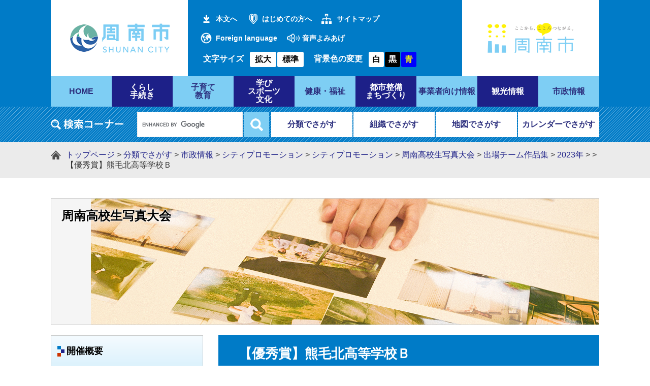

--- FILE ---
content_type: text/html; charset=UTF-8
request_url: https://www.city.shunan.lg.jp/site/shunan-photo-contest/107849.html
body_size: 18695
content:
<?xml version="1.0" encoding="utf-8" standalone="no"?>
<!DOCTYPE html PUBLIC "-//W3C//DTD XHTML 1.0 Transitional//EN" "http://www.w3.org/TR/xhtml1/DTD/xhtml1-transitional.dtd">
<html xmlns="http://www.w3.org/1999/xhtml" xml:lang="ja">
<head>
<!-- Google tag (gtag.js) -->
<script async src="https://www.googletagmanager.com/gtag/js?id=G-JHD69S0DJY"></script>
<script type="text/javascript">
  window.dataLayer = window.dataLayer || [];
  function gtag(){dataLayer.push(arguments);}
  gtag('js', new Date());

  gtag('config', 'G-JHD69S0DJY');
  gtag('config', 'UA-68530772-1');
</script>
<meta http-equiv="X-UA-Compatible" content="IE=edge" />
<meta http-equiv="Content-Type" content="text/html; charset=utf-8" />
<meta http-equiv="Content-Language" content="ja" />
<meta http-equiv="Content-Style-Type" content="text/css" />
<meta http-equiv="Content-Script-Type" content="text/javascript" />
<meta name="keywords" content="写真大会,周南市,熊毛北高等学校" />
<meta name="description" content="" />
<meta name="viewport" content="width=device-width, initial-scale=1.0" />
<title>【優秀賞】熊毛北高等学校Ｂ - 山口県周南市</title>
<style type="text/css" media="all">
@import url("/ssi/css/site.css");
@import url("/ssi/css/sp-site.css") screen and (max-width: 670px);
</style>
<link rel="stylesheet" type="text/css" media="print" href="/ssi/css/print.css" />
<script type="text/javascript" src="/ssi/js/color.js" ></script>
<script type="text/javascript" src="/ssi/js/fontsize.js" ></script>
<script type="text/javascript" src="/ssi/js/print.js" ></script>
<link rel="shortcut icon" href="/favicon.ico" type="image/vnd.microsoft.icon" />
<link rel="icon" href="/favicon.ico" type="image/vnd.microsoft.icon" />
<link rel="apple-touch-icon" href="/apple-touch-icon.png" />
<script type="text/javascript" src="/ssi/js/escapeurl.js"></script>
<script type="text/javascript" src="/ssi/js/jquery.js"></script>
<script type="text/javascript" src="/ssi/js/jquery-migrate.js"></script>
<script type="text/javascript" src="/ssi/js/checksp.js"></script>
<script type="text/javascript" src="/ssi/js/match-height.js"></script>
<script type="text/javascript" src="/ssi/js/common.js"></script>
<script type="text/javascript" src="/ssi/js/s-google.js"></script>
<script type="text/javascript" src="/ssi/js/footstep.js"></script>
<link rel="stylesheet" type="text/css" href="/ssi/css/footstep.css" />
<!-- ReadSpeaker音声読み上げスクリプトここから -->
<script src="//cdn1.readspeaker.com/script/8035/webReader/webReader.js?pids=wr&amp;forceAdapter=ioshtml5&amp;disable=translation,lookup" type="text/javascript"></script>
<!-- ReadSpeaker音声読み上げスクリプトここまで -->
<!--[if lte IE 9]>
<link rel="stylesheet" type="text/css" href="/ssi/css/ie9.css" />
<![endif]-->

</head>
<body>
<div id="fb-root"></div>
<script>(function(d, s, id) {
  var js, fjs = d.getElementsByTagName(s)[0];
  if (d.getElementById(id)) return;
  js = d.createElement(s); js.id = id;
  js.src = "//connect.facebook.net/ja_JP/sdk.js#xfbml=1&version=v2.0";
  fjs.parentNode.insertBefore(js, fjs);
}(document, 'script', 'facebook-jssdk'));</script>
<!-- コンテナここから -->
<div id="container">

<!-- レコメンドここから -->
<script type="text/javascript" src="/ssi/js/recommend.js"></script>
<iframe style="display:none;" id="oProxy" src="https://www.netcrew-analysis.jp/recommend/proxy.html" title="レコメンド情報"></iframe>
<!-- レコメンドここまで -->

<span class="hide"><a name="pagetop" id="pagetop">ページの先頭です。</a></span>
<span class="hide"><a href="#skip">メニューを飛ばして本文へ</a></span>

<!-- ヘッダー全体ここから -->
<div id="header">
<!-- header1ここから -->
<button type="button" id="spm_sp">スマートフォン表示</button>
<div id="spm_wrap"><button type="button" id="spm_menu"><span class="hide">メニュー</span></button><button type="button" id="spm_pc"><span class="hide">パソコン表示</span></button></div>
<div id="xp1" class="rs_preserve rs_skip rs_splitbutton rs_addtools rs_exp"></div>
<div id="header2">
	<!-- ヘッダーここから -->
	<div id="he_left">
		<p id="logo"><a href="/"><img src="/img/common/logo.png" alt="周南市役所" width="200" height="60" /></a></p>
	</div>
	<div id="he_center1">
		<div id="header_link">
			<ul id="header_link1">
				<li id="skip_link"><a href="#main">本文へ</a></li>
				<li id="hl_hajimete"><a href="/site/userguide/">はじめての方へ</a></li>
				<li id="hl_sitemap"><a href="/sitemap.html">サイトマップ</a></li>
				<li id="hl_foreign" lang="en"><a href="/site/userguide/12691.html">Foreign language</a></li>
				<li id="hl_yomiage">
					<!-- ReadSpeaker音声読み上げ(共通ヘッダ用)ここから -->
					<span id="readspeaker_button1" class="rs_skip">
					<a href="//app-as.readspeaker.com/cgi-bin/rsent?customerid=8035&amp;lang=ja_jp&amp;readid=main&amp;url=" onclick="readpage(this.href, 'xp1'); return false;" class="rs_href" rel="nofollow" accesskey="L">音声よみあげ</a>
					</span>
					<!-- ReadSpeaker音声読み上げ(共通ヘッダ用)ここまで -->
				</li>
			</ul>
		</div>
		<div id="header_func">
			<noscript><p>JavaScriptが無効のため、文字の大きさ・背景色を変更する機能を使用できません。</p></noscript>
			<ul>
				<li id="moji_size">
				<!-- 文字の大きさ変更ここから -->
				<dl>
				<dt>文字サイズ</dt><!--
				--><dd><a id="moji_large" href="javascript:fsc('larger');" title="文字サイズを拡大する">拡大</a></dd><!--
				--><dd><a id="moji_default" href="javascript:fsc('default');" title="文字サイズを標準にする">標準</a></dd>
				</dl>
				<!-- 文字の大きさ変更ここまで -->
			</li><li id="haikei_color">
					<!-- 背景の変更ここから -->
					<dl>
					<dt>背景色の変更</dt><!--
					--><dd><a id="haikei_white" href="javascript:SetCss(1);" title="背景色を白色に変更する">白</a></dd><!--
					--><dd><a id="haikei_black" href="javascript:SetCss(2);" title="背景色を黒色に変更する">黒</a></dd><!--
					--><dd><a id="haikei_blue"  href="javascript:SetCss(3);" title="背景色を青色に変更する">青</a></dd>
					</dl>
					<!-- 背景の変更ここまで -->
				</li>
			</ul>
		</div>
	</div>
	<div id="he_right">
		<p id="logo"><a href="https://www.shunancitypromotion.jp/" target="_blank"><img src="/img/common/kokororogo.png" alt="こころつながるロゴの画像" width="200" height="89" /></a><span class="external_link_text">＜外部リンク＞</span></p>
	</div>
	<!-- ヘッダーここまで -->
</div>
<!-- header1ここまで -->
<!-- header2ここから -->
<div id="top_search">
	<!-- グローバルタブここから -->
	<div id="top_search_a">
		<ul>
			<li id="gnav_home"><a href="/"><span>HOME</span></a></li>
			<li><a href="/life/1/"><span>くらし<br />手続き</span></a></li>
			<li><a href="/life/2/"><span>子育て<br />教育</span></a></li>
			<li><a href="/life/3/"><span>学び<br />スポーツ<br />文化</span></a></li>
			<li><a href="/life/4/"><span>健康・福祉</span></a></li>
			<li><a href="/life/5/"><span>都市整備<br />まちづくり</span></a></li>
			<li><a href="/life/6/"><span>事業者向け情報</span></a></li>
			<li><a href="/site/kanko/"><span>観光情報</span></a></li>
			<li><a href="/life/8/"><span>市政情報</span></a></li>
		</ul>
	</div>
	<!-- グローバルタブここまで -->
</div>
<div id="header_search_wrap">
	<div id="header_search">
		<div id="top_search_keyword">
		<!-- 検索ここから -->
			<!-- Googleカスタム検索ここから -->
			<form action="/search.html" method="get" id="cse-search-box" name="cse-search-box" onsubmit="return google_go();">
				<input type="hidden" name="cx" value="014765334508882669668:k0z6qiummom" /><!--
				--><input type="hidden" name="cx" value="014765334508882669668:k0z6qiummom" /><!-- 
				--><input type="hidden" name="cof" value="FORID:11" /><!-- 
				--><input type="hidden" name="ie" value="UTF-8" /><!-- 
				--><label for="tmp_query"><img src="/img/common/title_search_keyword.png" alt="Googleカスタム検索" width="143" height="20" /></label><!--
				--><input type="text" name="q" value="" id="tmp_query" /><!-- 
				--><input type="submit" value="検索" id="submit" name="sa" />
			</form>
			<script type="text/javascript" src="https://www.google.com/coop/cse/brand?form=cse-search-box"></script>
			<!-- Googleカスタム検索ここまで -->
		<!-- 検索ここまで -->
		</div>
		<div id="header_search_link"><!-- 
			--><ul>
				<li><a href="/life/">分類でさがす</a></li><!-- 
				--><li><a href="/soshiki/">組織でさがす</a></li><!-- 
				--><li><a href="/soshiki/3/134220.html">地図でさがす</a></li><!-- 
				--><li><a href="/calendar/">カレンダーでさがす</a></li>
			</ul>
		</div>
	</div>
</div>
<!-- header2ここまで -->
</div>
<!-- ヘッダー全体ここまで -->

<!-- ぱんくずナビここから -->
<div id="pankuzu_wrap">
	<div id="pankuzu_box">
		<!-- [[pankuzu_start]] --><!-- [[pankuzu_end]] -->
		<!-- [[pankuzu_life_start]] -->
		<div class="pankuzu">
			<span class="pankuzu_class pankuzu_class_top"><a href="/">トップページ</a></span>
			<span class="pankuzu_mark"> &gt; </span>
			<span class="pankuzu_class"><a href="/life/">分類でさがす</a></span>
			<span class="pankuzu_mark"> &gt; </span>
			<span class="pankuzu_class"><a href="/life/8/">市政情報</a></span>
			<span class="pankuzu_mark"> &gt; </span>
			<span class="pankuzu_class"><a href="/life/8/42/">シティプロモーション</a></span>
			<span class="pankuzu_mark"> &gt; </span>
			<span class="pankuzu_class"><a href="/life/8/42/184/">シティプロモーション</a></span>
			<span class="pankuzu_mark"> &gt; </span>
			<span class="pankuzu_class"><a href="/site/shunan-photo-contest/">周南高校生写真大会</a></span>
			<span class="pankuzu_mark"> &gt; </span>
			<span class="pankuzu_class"><a href="/site/shunan-photo-contest/list402.html">出場チーム作品集</a> &gt; <a href="/site/shunan-photo-contest/list402-2052.html">2023年</a> &gt; </span>
			<span class="pankuzu_mark"> &gt; </span>
			<span class="pankuzu_class pankuzu_class_current">【優秀賞】熊毛北高等学校Ｂ</span>
		</div>
		<!-- [[pankuzu_life_end]] -->
	</div>
</div>
<!-- ぱんくずナビここまで -->

<div id="mymainback" class="cf">

<!-- サイト専用ヘッダーここから -->
<div id="mainimg"><div id="mainimg_a">
<div id="mainimg_img" style="background-image:url(/uploaded/subsite/341_img.png);">
<div id="site_name"><a href="/site/shunan-photo-contest/">周南高校生写真大会</a></div>
</div>
</div></div>
<!-- サイト専用ヘッダーここまで -->

<!-- サイドバー1ここから -->
<div id="sidebar1" class="cf">

<!-- 左メニューここから -->
<!-- サブサイト共通自由記入エリア ここから -->
<!-- [[item_free_area_3000_head]] --><!-- [[item_free_area_3000_tail]] -->
<!-- サブサイト共通自由記入エリア ここまで -->


<div class="subsite_menu">
<div class="sidebar1_b acc_title">開催概要</div>
<div class="sidebar_border">
<div class="menu_list_cb">

<ul><li><span class="line_a"><a href="/site/shunan-photo-contest/list405-1529.html">2021年</a></span></li><li><span class="line_a"><a href="/site/shunan-photo-contest/list405-1735.html">2022年</a></span></li><li><span class="line_a"><a href="/site/shunan-photo-contest/list405-2036.html">2023年</a></span></li></ul>


</div>
</div>
</div>

<div class="subsite_menu">
<div class="sidebar1_b acc_title">出場チーム作品集</div>
<div class="sidebar_border">
<div class="menu_list_cb">

<ul><li><span class="line_a"><a href="/site/shunan-photo-contest/list402-1517.html">2021年</a></span></li><li><span class="line_a"><a href="/site/shunan-photo-contest/list402-1774.html">2022年</a></span></li><li><span class="line_a"><a href="/site/shunan-photo-contest/list402-2052.html">2023年</a></span></li></ul>


</div>
</div>
</div>

<div class="subsite_menu">
<div class="sidebar1_b acc_title">参加ノベルティグッズ</div>
<div class="sidebar_border">
<div class="menu_list_cb">

<ul><li><span class="line_a"><a href="/site/shunan-photo-contest/list406-1528.html">2021年</a></span></li><li><span class="line_a"><a href="/site/shunan-photo-contest/list406-1775.html">2022年</a></span></li><li><span class="line_a"><a href="/site/shunan-photo-contest/list406-2053.html">2023年</a></span></li></ul>


</div>
</div>
</div>


<!-- サブサイト共通自由記入エリア ここから -->
<!-- [[item_free_area_3001_head]] --><!-- [[item_free_area_3001_tail]] -->
<!-- サブサイト共通自由記入エリア ここまで -->
<!-- 左メニューここまで -->

<!-- レコメンドここから -->
<div id="recommend_tag" style="display: none;">
<div id="sidebar_recommend">
<div id="recommend_title"><p><span class="hide">このページを見ている人はこんなページも見ています</span></p></div>
<!-- [[recommend_tag]] -->
</div>
</div>
<!-- レコメンドここまで -->

</div>
<!-- サイドバー1ここまで -->

<!-- メインここから -->
<div id="main">
<div id="main_a">
<hr class="hide" />
<p class="hide"><a id="skip" name="skip">本文</a></p>



<div id="main_header">
<h1>【優秀賞】熊毛北高等学校Ｂ</h1>
</div>

<!-- main_bodyここから -->
<div id="main_body">

<div id="content_header" class="text_r"><span><a id="print_mode_link" href="javascript:print_mode();">印刷用ページを表示する</a></span><span>更新日：2023年11月1日更新</span><span id="common_button_sns">
	<span id="sns_button_twitter"><a href="https://twitter.com/share" class="twitter-share-button">Tweet</a><span class="external_link_text">＜外部リンク＞</span> <script type="text/javascript">!function(d,s,id){var js,fjs=d.getElementsByTagName(s)[0],p=/^http:/.test(d.location)?'http':'https';if(!d.getElementById(id)){js=d.createElement(s);js.id=id;js.src=p+'://platform.twitter.com/widgets.js';fjs.parentNode.insertBefore(js,fjs);}}(document, 'script', 'twitter-wjs');</script></span>
	<span id="sns_button_facebook"><fb:share-button layout="button_count"></fb:share-button></span>
</span></div>

<div class="detail_free" ><h2>【優秀賞】熊毛北高等学校Ｂ</h2>

<h3>作品タイトル「枝葉」</h3>
</div><div class="detail_image_normal"><img src="/uploaded/life/107849_294416_img.jpg" alt="作品1" /></div><div class="detail_image_normal"><img src="/uploaded/life/107849_294350_img.jpg" alt="作品2" /></div><div class="detail_image_normal"><img src="/uploaded/life/107849_294417_img.jpg" alt="作品3" /></div><div class="detail_image_normal"><img src="/uploaded/life/107849_294352_img.jpg" alt="作品4" /></div><div class="detail_image_normal"><img src="/uploaded/life/107849_294353_img.jpg" alt="作品5" /></div><div class="detail_image_normal"><img src="/uploaded/life/107849_294354_img.jpg" alt="作品6" /></div><div class="detail_image_normal"><img src="/uploaded/life/107849_294355_img.jpg" alt="作品7" /></div><div class="detail_image_normal"><img src="/uploaded/life/107849_294418_img.jpg" alt="作品8" /></div>






<!-- section_footerここから -->
<div id="section_footer">
<div id="section_footer_title"><h2>このページに関するお問い合わせ先</h2></div>
<div id="section_footer_name"><strong><a href="/soshiki/101/">移住交流推進課</a></strong></div>
<div id="section_footer_info">
<span class="section_footer_zip">〒745-8655</span>
<span class="section_footer_address">山口県周南市岐山通1丁目1番地</span><br />
<span class="section_footer_grpname">交流推進・ふるさと納税担当</span><br />
<span class="section_footer_tel">Tel：0834-22-8238</span><br />

<p class="list_email"><a href="https://www.city.shunan.lg.jp/form/detail.php?sec_sec1=101&amp;inq=02&lif_id=107849">メールでのお問い合わせはこちら</a></p>
</div>
</div>
<!-- section_footerここまで -->

<!-- [[add-template-pdf]] -->
<!-- [[add-template-windowsmediaplayer]] -->

</div>
<!-- main_bodyここまで -->

</div>
</div>
<!-- メインここまで -->
<hr class="hide" />

<!-- サイドバー2ここから -->
<!-- サイドバー2ここまで -->

<!-- site専用フッターここから -->

<!-- site専用フッターここまで -->

</div><!-- 3カラム終わり -->

<!-- footer0ここから -->
<div id="footer0">
	<div id="back_or_pagetop">
		<a id="to_page_back" href="javascript:history.back();"><span class="hide">前のページへ戻る</span></a>
		<a id="to_page_top" href="#pagetop"><span class="hide">このページのトップへ</span></a>
	</div>
</div>
<!-- footer0ここまで -->

<!-- フッターここから -->
<div id="footer">
<!-- footer1ここから -->
<div id="footer_navi">
<ul>
<li><a href="/site/userguide/">サイトの利用ガイド</a></li><!--
--><li><a href="/site/userguide/10212.html">著作権・セキュリティ・免責事項</a></li><!--
--><li><a href="/site/userguide/10213.html">個人情報保護</a></li><!--
--><li><a href="/site/userguide/10214.html">アクセシビリティ</a></li><!--</ul>
</div>
<!-- footer1ここまで -->
<!-- author_infoここから -->
<div id="author_info">
	<div id="author_box">
		<a href="/" id="foooter_logo"><img src="/img/common/logo_footer.png" width="103" height="103" alt="周南市役所" /></a>
		<p>
			<span class="f_author">周南市役所</span><span class="f_number">法人番号4000020352152</span><br />
			<span class="f_address">〒745-8655 山口県周南市岐山通1-1</span> <span class="f_access_link"></span><br />
			<span class="f_contact">電話：0834-22-8211 ファクス：0834-22-8224</span><br />
			<span class="f_mail"><a href="/soshiki/3/111920.html">メールでのお問い合わせはこちらから</a></span><br />
			<span class="f_detail">開庁時間：8時30分から17時15分まで<br />
（土・日曜日、祝日、年末年始を除く） （<a href="/soshiki/20/2580.html">休日の窓口</a>）</span>
		</p>
	</div>
</div>
<p id="copyright" lang="en">Copyright &#169; Shunan City. All Rights Reserved.</p>
<!-- author_infoここまで -->
<!-- バナー広告ここから -->
<!-- バナー広告ここまで -->
</div><!-- フッターここまで -->

</div><!-- コンテナここまで -->
</body>
</html>

--- FILE ---
content_type: text/css
request_url: https://www.city.shunan.lg.jp/ssi/css/site.css
body_size: 86
content:
@charset "utf-8";
@import url("layout.css");
@import url("g-navi.css");
@import url("general.css");
@import url("parts-general.css");
@import url("parts.css");
@import url("parts-detail.css");
@import url("parts-banner.css");
@import url("parts-site.css");

--- FILE ---
content_type: text/css
request_url: https://www.city.shunan.lg.jp/ssi/css/footstep.css
body_size: 3113
content:
@charset "utf-8";

/* あしあと機能 */

#footstep_wrap {
	width: 1080px;
	margin: 0 auto;
	position: relative;
}

#footstep_detail {
	display: inline-block;
	margin: 0 0 10px;
	padding: 5px 2em 5px 65px;
	background: url(/img/common/icon_footstep.png) no-repeat left 0.2em;
}

#clear_footstep {
	display: inline-block;
	vertical-align: middle;
	width: 1em;
	height: 1em;
	margin-left: 1em;
	padding: 0.2em;
	background: url(/img/common/icon_clear_footstep.png) no-repeat center center #666666;
	border-radius: 1em;
	cursor: pointer;
	position: absolute;
	top: 0.2em;
	right: 0;
}
#clear_footstep:hover,#clear_footstep:focus{
	opacity: 0.5;
}
#footstep_detail:empty,
#footstep_detail:empty + #clear_footstep{
	display: none;
}

.fs_rireki{
	display: inline;
	line-height: 1.6em;
}
.fs_rireki:before {
	content: '>';
	padding: 0 0.5em;
}

.fs_rireki:first-child:before {
	/*content: '';*/
	display: none;
}
.fs_rireki:last-child a{
	text-decoration: none;
	cursor: default;
	color: inherit;
}
/* あしあとここまで */


/* ページ記憶 */
#keep_page {
	display: table;
	width: auto;
	margin: 0 auto;
	min-height: 5em;
	position: fixed;
	right: 0;
	z-index: 110;
	top: 10px;
	border-radius: 10px 0 0 10px;
}

#keep_page > * {
	display: table-cell;
	vertical-align: top;
}
#ktp_viewsw {
	display: block;
	width: 60px;
	height: 340px;
	background: url(/img/common/title_keepthispage.png) no-repeat center 12px #6666CC;
	position: relative;
	border: 1px solid #fff;
	cursor: pointer;
}
#ktp_viewsw:after{
	content: '';
	display: block;
	width: 100%;
	height: 60px;
	position: absolute;
	left: 0;
	bottom: 0;
	background-repeat: no-repeat;
	background-color: transparent;
	background-position: center center;
	background-image: url(/img/common/ktp_icon_open.png);
	box-sizing: border-box;
}
#ktp_viewsw.open:after{
	background-image: url(/img/common/ktp_icon_close.png);
}

#ktp_list_wrap {
	background: #E2E2F5;
}

#ktp_list_wrap2 {
	padding: 20px 20px;
}

#ktp_list_wrap2 .btn_func {
	display: block;
	margin: 10px 0 20px;
	padding: 4px 16px;
	background: #eee;
	border: 1px solid #333;
	border-radius: 10px;
	cursor: pointer;
}
#ktp_list_wrap2 .btn_func:hover{
	background: #333;
	color: #fff;
}

#ktp_item_list {
	display: block;
	width: 20em;
	height: auto;
	margin: 10px 0;
	padding: 0;
	padding-right: 10px;
	list-style: none;
	text-align: left;
	max-height: -webkit-calc(100vh - 200px);
	max-height: calc(100vh - 200px);
	overflow-y: auto;
}

#ktp_item_list:empty:before{
	content: '登録がありません。'
}
.ktp_item {
	display: block;
	margin: 0;
	padding: 10px 32px 10px 0px;
	border-bottom: 1px dashed #6666CC;
	position: relative;
}
.ktp_item:first-child{
	border-top: 1px dashed #6666CC;
}
.ktp_item_del {
	display: block;
	width: 24px;
	height: 24px;
	position: absolute;
	right: 0;
	top: 50%;
	-webkit-transform: translateY(-50%);
	transform: translateY(-50%);
	background: url(/img/common/icon_clear_footstep.png) no-repeat center center #666666;
	border-radius: 12px;
	cursor: pointer;
}
.ktp_item_del:hover,.ktp_item_del:focus{
	opacity: 0.5;
}


/* ページ記憶ここまで */

--- FILE ---
content_type: text/css
request_url: https://www.city.shunan.lg.jp/ssi/css/sp-site.css
body_size: 176
content:
@charset "utf-8";
@import url("/ssi/css/sp-common.css");
@import url("/ssi/css/sp-layout.css");
@import url("/ssi/css/sp-parts-general.css");
@import url("/ssi/css/sp-general.css");
@import url("/ssi/css/sp-parts.css");
@import url("/ssi/css/sp-parts-detail.css");
@import url("/ssi/css/sp-g-navi.css");
@import url("/ssi/css/sp-parts-site.css");

--- FILE ---
content_type: text/css
request_url: https://www.city.shunan.lg.jp/ssi/css/layout.css
body_size: 10623
content:
@charset "utf-8";
@import url("footstep.css");

/* float clear */
.cf:before,
.cf:after {
	content: "";
	display: table;
}
.cf:after {
	clear: both;
}
/* For IE 6/7 (trigger hasLayout) */
.cf {
	zoom: 1;
}

/* ページ内目次 */
#page_index_link_wrap {
	display: none;
}

/* スマホ用メニュー */
.sp_button {
	display: none;
}

#spm_wrap {
	display: none;
}

#spm_sp {
	display: none;
	padding: 20px 100px;
	background: rgba(0,0,0,0.75);
	width: auto;
	z-index: 100;
	color: #fff;
	font-weight: bold;
	font-size: 1.6rem;
	border: none;
	text-align: left;
	border-radius: 0 0 30px 30px;
	margin-left: 20px;
}

/* レスポンシブアコーディオン用 */
.acc_title + input {
	display: none;
}
.acc_icon {
	display: none;
}

/* 全体 */
body {
	margin: 0px;
	padding: 0px;
	border: 0px;
	text-align: center;
	min-width: 1080px;
	background: none transparent;
	color: #333;
	font-size: 1.6rem;
	font-family: 'Hiragino Kaku Gothic ProN', 'ヒラギノ角ゴ ProN W3', Meiryo, メイリオ, Osaka, 'MS PGothic', arial, helvetica, sans-serif;
}
#container {
	width: auto;
	height: auto;
	text-align: left;
	margin: 0px auto;
	padding: 0px;
}

/* リンク色を隠す */
a img {
	vertical-align: top;
	border: none;
}

/* 隠す */
.hide {
	position: absolute;
	left: -9999em;
	top: -9999em;
}



/* ヘッダー */
#header {
	clear: both;
	margin: 0px;
	padding: 0px;
	width: auto;
	height: auto;
	background: #007BC7;
}
#header a:focus{
	outline: 1px solid #fff;
}
#header2 {
	display: table;
	table-layout: fixed;
	width: 1080px;
	height: auto;
	margin: 0px auto;
	padding: 0px;
}
#header2 > div {
	display: table-cell;
	vertical-align: middle;
	box-sizing:  border-box;
}

#he_left {
	width: 240px;
	height: 15rem;
	background: #fff;
}
#he_left p#logo, #he_left h1#logo {
	margin: 0px;
	padding: 0px;
	text-align: center;
}
#he_left p#logo a, #he_left h1#logo a {
	display: block;
}
#he_left p#logo a:focus, #he_left h1#logo a:focus{
	outline: 1px dotted #000;
}
#he_right {
	width: 240px;
	background: #fff;
	text-align: center;
}
#he_right_a img{
	margin-left: 16px;
}
#he_center1{
	color: #fff;
	text-align: left;
	width: 480px;
	padding: 0;
	padding-left: 25px;
}
#he_center1 a{
	color: #fff;
}
#he_center2{
	vertical-align: middle;
	text-align: center;
}
#he_center2 ul {
	display: inline-table;
	list-style: none;
	margin: 0;
	padding: 0;
}

#he_center2 li {
	display: table-cell;
	padding: 1px;
}


#header_link {
	display: block;
}
#header_link ul {
	margin: 0px;
	padding: 0px;
	list-style: none;
}
#header_link ul li {
	display: inline-block;
	margin: 0;
	padding: 0.5em 0;
	vertical-align: middle;
}
#header_link ul li a {
	display: block;
	padding-left: 30px;
	padding-right: 15px;
	background-repeat: no-repeat;
	background-position: left center;
	background-color: transparent;
	color: #fff;
	font-weight: bold;
	text-decoration: none;
	white-space: nowrap;
	font-size: 1.4rem;
	line-height: 2.2rem;
}
#header_link ul li a:hover,#header_link ul li a:focus {
	/* color: #fff; */
	text-decoration: underline;
}
#header_link #skip_link a{
	background-image: url(/img/common/hl_icon_honbun.png);
	background-position: left 5px center;
}
#header_link #hl_hajimete a{
	background-image: url(/img/common/hl_icon_hajimete.png);
	background-position: left 5px center;
}
#header_link #hl_sitemap a{
	background-image: url(/img/common/hl_icon_sitemap.png);
}
#header_link #hl_foreign a{
	background-image: url(/img/common/hl_icon_foreign.png);
}
#header_link #hl_keitai a{
	background-image: url(/img/common/hl_icon_keitai.png);
	background-position: left 10px center;
}
#header_link #hl_yomiage a{
	background-image: url(/img/common/hl_icon_yomiage.png);
}

/* 文字サイズ・背景色 */
#header_func {
	display: inline-block;
	margin: 0;
	margin-top: 0.5em;
	padding: 0;
}
#header_func > ul {
	display: table;
	margin: 0px;
	padding: 0px;
	list-style: none;
}
#header_func > ul li {
	display: table-cell;
	vertical-align: middle;
	padding: 0;
	padding-right: 15px;
	padding-left: 5px;
}
#header_func dl {
	display: table;
	margin: 0px;
	padding: 0px;
	background: transparent;
}
#header_func dt, #header_func dd {
	display: table-cell;
	vertical-align: middle;
	padding: 0px 0px 0px 2px;
	font-weight: bold;
}
#header_func dt {
	padding: 0 10px 0 0;
}
#header_func dd a {
	display: block;
	color: #000;
	text-decoration: none;
	text-align: center;
	background: #fff;
	border-radius: 3px;
	padding: 0 1rem;;
	line-height: 3rem;
}
#header_func #haikei_color a{
	width: 3rem;
	padding: 0;
}
#header_func dd a#haikei_white {
	color: #000 !important;
	background-color: #fff;
}
#header_func dd a#haikei_black {
	color: #fff !important;
	background-color: #000;
}
#header_func dd a#haikei_blue {
	color: #ff0 !important;
	background-color: #00f;
}

/* フッター */
#footer {
	clear: both;
	width: auto;
	height: auto;
	background: url(/img/common/footer_map.png) no-repeat right top;
	background-size: auto 95%;
	margin: 0;
	padding: 2em 0;
	color: #1D2088;
}
#footer > div {
	width: 1080px;
	margin: 0 auto;
}

#footer_navi ul {
	margin: 0px;
	padding: 0px 0px 15px;
	text-align: left;
}
#footer_navi li {
	display: inline-block;
}
#footer_navi li:before{
	content: '/';
	padding: 0 10px;
}
#footer_navi li:first-child:before {
	content: '';
	padding: 0;
}
#footer_navi li a {
	color: #1D2088;
}
#footer_navi li:first-child a {
	padding-left: 0;
}
#footer_navi li a:hover {
	color: #FF4500;
}

#author_box {
	display: table;
	width: 100%;
}
#author_box > *{
	display: table-cell;
	vertical-align: middle;
}
#author_box > a{
	width: 103px;
}
#author_box > p {
	margin: 0;
	padding: 0;
	padding-left: 40px;
}
#author_box p span {
	display: inline-block;
	vertical-align: middle;
}
#author_box p span.f_author {
	font-size: 2.4rem;
	padding-right: 1em;
}
#author_box p span.f_number:before {
	content: '(';
}
#author_box p span.f_number:after {
	content: ')';
}

#author_box p span.f_contact {
	margin-right: 1em;
}
p#copyright {
	font-size: 1.4rem;
	text-align: center;
}

#author_box p a {
	color: #1D2088;
}
#author_box p a:hover {
	color: #FF4500;
}

/* ページトップに戻る */
#footer0{
	clear: both;
	background: #1D2088;
}

#back_or_pagetop {
	clear: both;
	position: relative;
	display: block;
	width: 1080px;
	height: 50px;
	margin: 0 auto;
}
#back_or_pagetop a{
	display: block;
	width: 120px;
	height: 60px;
	margin: 0;
	padding: 0;
	background-color: #1D2088;
	background-position: center bottom 20px;
	background-repeat: no-repeat;
	border-radius: 0 0 60px 60px;
	position: absolute;
	bottom: -58px;
	z-index: 10;
}
#back_or_pagetop a#to_page_back{
	right: 130px;
	background-image: url(/img/common/pageback_bg.png);
}
#back_or_pagetop a#to_page_top{
	right: 0;
	background-image: url(/img/common/pagetop_bg.png);
}


/* リンク色 */
a:link {
	text-decoration: underline;
	color: #1E2188;
}
a:visited {
	text-decoration: underline;
	color: #551A8B;
}
a:active {
	text-decoration: underline;
	color: #CC0000;
}
a:hover,a:focus {
	text-decoration: underline;
	color: #FF4500;
}

#pankuzu_wrap a,#mymainback a{
	text-decoration: none;
}

#pankuzu_wrap a:hover,#mymainback a:hover,#pankuzu_wrap a:focus,#mymainback a:focus{
	text-decoration: underline;
}

a:hover img {
	/* opacity: 0.6; */
}

/* 3カラム */
#mymainback {
	clear: both;
	width: 1080px;
	height: auto;
	float: none;
	margin: 0px auto;
	padding: 0px;
	line-height: 140%;
}
#sidebar1 {
	width: 300px;
	padding-bottom: 20px;
	float: left;
	margin-top: 0px;
	margin-right: -300px;
	position: relative;
	z-index: 3;
}
.sidebar1_box {
	margin: 0px;
	margin-bottom: 10px;
	padding: 0;
	border: 1px solid #ccc;
}
#sidebar2 h2,
#sidebar1 .sidebar_title > p {
	clear: both;
	font-size: 1.8rem;
	font-weight: bold;
	margin: 0px;
	padding: 15px 20px 10px;
	line-height: 1.2em;
	letter-spacing: 0.1em;
	border-bottom: 2px dotted #1E2188;
	background: rgba(0,123,199,0.2);
}

#main {
	width: 100%;
	float: left;
	text-align: left;
	margin-top: 0px;
	margin-right: -205px;
	padding: 0px 0px 20px;
	position: relative;
	z-index: 1;
}
#main_a {
	margin-right: 300px;
	margin-left: 300px;
	padding: 0px 30px 0px 30px;
	z-index: 2;
}
#sidebar2 {
	width: 300px;
	float: left;
	position: relative;
	z-index: 3;
	margin: 0px -300px 0px 0px;
	padding: 0px 0px 20px;
}
#sidebar2 p {
	margin: 0px;
	padding: 2px;
}
#sidebar2_top, #sidebar2_bottom img {
	display: none;
}

/* パンくずナビ */
#pankuzu_wrap {
	clear: both;
	margin: 0 0 40px;
	padding: 10px 0;
	background: #EBEBEB;
}
#pankuzu_box{
	width: 1080px;
	margin: 0 auto;
	padding: 0;
}
.pankuzu {
	clear: both;
	margin: 0px;
	padding: 5px 0px 5px 30px;
	text-align: left;
	line-height: 2rem;
}
.pankuzu:first-child {
	background: url(/img/common/icon_pankuzu.png) no-repeat left 0.35em;
}

/* 印刷用アイコン */
#content_header {
	margin: 8px 0px;
}
#content_header > span {
	display: inline-block;
	vertical-align: top;
	padding-left: 1em;
}
#content_header > span > span {
	display: inline-block;
	vertical-align: top;
}
#print_mode_link {
	width: 12em;
	text-align: right;
	margin: 0px 0px 0px 0px;
	padding: 0px 0px 0px 22px;
	background: url(/img/print-icon.jpg) no-repeat left center;
	height: 1em;
}

/* レコメンド機能 */
#sidebar_recommend {
	margin-bottom: 10px;
	border: 1px solid #cccccc;
}
#sidebar_recommend #recommend_title {
	margin: 0px;
	padding: 0px;
	background: #badfff;
	border-bottom: 1px solid #cccccc;
}
#sidebar_recommend #recommend_title h2,
#sidebar_recommend #recommend_title p {
	width: auto;
	height: 80px;
	margin: 0px;
	padding: 0px;
	background: url(/img/common/ttl_recommend.png) no-repeat center center;
}
#sidebar_recommend ul {
	margin: 0px;
	padding: 0px 10px 10px;
	list-style: none;
}
#sidebar_recommend ul li {
	border-top: 1px solid #cccccc;
	background: url(/img/common/icon_list_recommend.png) no-repeat 10px 0.9em;
	padding: 10px;
	padding-left: 30px;
}
#sidebar_recommend ul li:first-child {
	border-top: none;
}

#common_banner_link {
	/* width: 300px; */
	width: auto;
	margin: 0px auto;
	padding: 0px;
	text-align: center;
}

#common_banner_link a{
	display: inline-block;
	vertical-align: top;
	margin: 0 0 10px;
}


/* 承認枠 */
#approval_table {
	font-size: 1.4rem;
}

--- FILE ---
content_type: text/css
request_url: https://www.city.shunan.lg.jp/ssi/css/g-navi.css
body_size: 2693
content:
@charset "utf-8";


#top_search {
	width: 1080px;
	margin: 0 auto;
}
#top_search_a ul {
	margin: 0;
	padding: 0;
	list-style: none;
	display: table;
	width: 1080px;
}
#top_search_a li {
	display: table-cell;
	vertical-align: middle;
	width: 120px;
	height: auto;
	text-align: center;
	line-height: 1em;
}
#top_search_a li a {
	display: block;
	width: auto;
	height: 6rem;
	text-decoration: none;
	font-weight: bold;
	position: relative;
}
#top_search_a li a span{
	display: block;
	width: 100%;
	height: auto;
	position: absolute;
	top: 50%;
	left: 50%;
	-webkit-transform: translate(-50%,-50%);
	        transform: translate(-50%,-50%);
}
#top_search_a li a:hover span,
#top_search_a li a:focus span{
	text-decoration: underline;
}
#top_search_a li:nth-child(odd) {
	background: #7ECEF4;
}
#top_search_a li:nth-child(odd) a {
	color: #2C2F7E;
}
#top_search_a li:nth-child(even) {
	background: #1D2088;
}
#top_search_a li:nth-child(even) a {
	color: #fff;
}


#header_search_wrap {
	width: auto;
	background: url(/img/common/header_search_bg.png) repeat center center transparent;
}
#header_search {
	width: 1080px;
	margin: 0 auto;
	padding: 10px 0;
	display: table;
}
#header_search > div {
	display: table-cell;
	vertical-align: middle;
}

#header_search > div:last-child {
	text-align: right;
}
#header_search_link ul {
	margin: 0;
	padding: 0;
	list-style: none;
	display: inline-table;
	table-layout: fixed;
}
#header_search_link li{
	display: table-cell;
	width: auto;
	margin:0;
	padding: 0;
	vertical-align: middle;
	text-align: center;
}
#header_search_link li a{
	display: block;
	width: 160px;
	height: auto;
	margin: 0;
	margin-left: 2px;
	background: #fff;
	line-height: 5rem;
	text-align: center;
	text-decoration: none;
	color: #2C2F7E;
	font-weight: bold;
}
#header_search_link li a:hover,
#header_search_link li a:focus{
	text-decoration: underline;
}


/* カスタム検索 */

#tmp_query {
	width: 208px !important;
	height: 5rem !important;
	padding: 0 10px !important;
	border: 1px solid #EBEBEB !important;
	box-sizing: border-box;
	vertical-align: top;
}
#submit{
	width: 50px;
	height: 5rem;
	margin: 0;
	margin-left: 2px;
	padding: 0;
	border: none;
	background: url(/img/common/search_keyword_submit.png) no-repeat center center #7ECEF4;
	text-indent: 100%;
	overflow: hidden;
	cursor: pointer;
}
#submit:hover,#submit:focus{
	background-color: #007BC7;
	outline: 1px solid #fff;
}
#cse-search-box label[for="tmp_query"] {
	display: inline-block;
	width: 170px;
	height: 5rem;
	vertical-align: top;
	position: relative;
}
#cse-search-box label[for="tmp_query"] img {
	position: absolute;
	left: 0;
	top: 50%;
	-webkit-transform: translateY(-50%);
	        transform: translateY(-50%);
}

--- FILE ---
content_type: text/css
request_url: https://www.city.shunan.lg.jp/ssi/css/general.css
body_size: 11
content:
@charset "utf-8";
/* sidebar1あり,sidebar2なし */

#main {
	margin-right: 0px;
}
#main_a {
	margin-right: 0px;
	padding: 0px 0px 10px 30px;
}
#sidebar1 {
	margin-top: 0px;
}

--- FILE ---
content_type: text/css
request_url: https://www.city.shunan.lg.jp/ssi/css/parts-general.css
body_size: 1742
content:
@charset "utf-8";

#main_body {
	clear: both;
	width: 100%;
	line-height: 1.8em;
}

#main_header {
	margin-bottom: 20px;
}

#main #main_a h1, #main_header h1 {
	margin: 0;
	padding: 0.8em 20px 0.8em 40px;
	color: #fff;
	font-size: 2.6rem;
	font-weight: bold;
	line-height: 1.2em;
	border: none;
	background: #007BC7;
}
#main_body h2 {
	clear: both;
	margin: 20px 0;
	padding: 0.5em 20px 0.5em 20px;
	font-size: 2.1rem;
	font-weight: bold;
	line-height: 1.2em;
	/* background: rgba(232,248,255,0.8); */
	border: none;
	border-color: #1E2188;
	border-left-width: 20px;
	border-style: solid;
	border-top: none;
	border-right: none;
	border-bottom-width: 1px;
}

#main_body h3 {
	clear: both;
	margin: 20px 0;
	padding: 0.5em 20px 0.5em 20px;
	font-size: 1.8rem;
	font-weight: normal;
	line-height: 1.2em;
	border: none;
	position: relative;
	border-color: #007BC7;
	border-left-width: 20px;
	border-bottom-width: 1px;
	border-style: solid;
	border-top: none;
	border-right: none;
}

#main_body h4 {
	clear: both;
	margin: 20px 0 15px;
	padding: 0.5em 20px 0.5em 20px;
	font-size: 1.6rem;
	font-weight: normal;
	line-height: 1.2em;
	border: none;
	border-color: #23A9A2;
	border-style: solid;
	border-left-width: 20px;
	border-bottom-width: 1px;
	border-top: none;
	border-right: none;
}

#main_body h5 {
	clear: both;
	margin: 20px 0 15px;
	padding: 0.5em 20px 0.5em 40px;
	font-size: 1.6rem;
	font-weight: normal;
	line-height: 1.2em;
	background: none transparent;
	border: none;
	border-bottom: 1px solid #23A9A2;
}

#main_body h6 {
	clear: both;
	margin: 20px 0 15px;
	padding: 0.5em 20px 0.5em 40px;
	font-size: 1.6rem;
	font-weight: normal;
	line-height: 1.2em;
	background: transparent;
	border: none;
	border-bottom: 1px dotted #007BC7;
}

#main #main_a ul,
#main #main_a ol {
	margin: 10px 20px 10px 20px;
}

--- FILE ---
content_type: text/css
request_url: https://www.city.shunan.lg.jp/ssi/css/parts.css
body_size: 24748
content:
@charset "utf-8";

a img {
	border: none;
}

.note {
	font-size: 75%;
	color: #666666;
}

/* type_a */
.menu_list_a ul {
	margin: 0px;
	padding: 0px;
	list-style-type: none;
}
.menu_list_a li {
	list-style-type: none;
/*	font-size:16px;*/
	margin: 0px 0px 5px 0px;
	padding: 10px 0px 0px 31px;
	height: 31px;
}
.menu_list_a li a {
	display: block;
	width: 100%;
}

.menu_list_a a:link {text-decoration: none; color: #FFFFFF;}
.menu_list_a a:visited {text-decoration: none; color: #FFFFFF;}
.menu_list_a a:hover {text-decoration: underline; color: #FFFF00;}
.menu_list_a a:active {text-decoration: underline; color: #0033ff;}

.list_a_1 {background: url(/img/list_a_1.gif) no-repeat;}
.list_a_2 {background: url(/img/list_a_2.gif) no-repeat;}

/* type_b */
.menu_list_b {
	width: auto;
	margin: 0px;
	padding: 10px 15px 20px;
}
.menu_list_b ul {
	margin: 0px;
	padding: 0px;
	list-style: none;
}
.menu_list_b li {
	display: block;
	width: auto;
	margin: 10px 0px 0px;
	padding: 0px;
	border: none;
}
.menu_list_b li > span:first-child {
	padding-left: 20px;
	position: relative;
}
.menu_list_b li > span:first-child:before {
	content: '';
	display: block;
	width: 0px;
	height: 0px;
	border: 5px solid transparent;
	border-left-color: #1E2188;
	position: absolute;
	left: 6px;
	top: 0.6em;
	-webkit-transform: translate(0,-50%);
	transform: translate(0,-50%);
}
.menu_list_b li > ul {
	margin-left: 20px;
	padding-left: 10px;
	border-left: 1px solid #CCCCCC;
}

/* type_c */
.menu_list_c {
	margin: 0px;
	padding: 10px 15px 20px;
}

#sidebar1 .menu_list_c {
	width: auto;
}
#sidebar2 .menu_list_c {
	width: auto;
	margin-top: 5px;
}

.menu_list_c ul {
	margin: 0px;
	padding: 0px;
	text-align: left;
	list-style: none;
}
.menu_list_c > ul > li {
	margin: 0px 0px 10px;
	padding: 0px;
	padding-left: 20px;
	position: relative;
}
.menu_list_c > ul > li:before {
	content: '';
	display: block;
	width: 0px;
	height: 0px;
	border: 5px solid transparent;
	border-left-color: #FF9900;
	position: absolute;
	left: 6px;
	top: 0.6em;
	-webkit-transform: translate(0,-50%);
	transform: translate(0,-50%);
}

.menu_list_c > ul > li > ul li {
	margin: 0px;
	padding: 0px 0px 5px 20px;
	position: relative;
}
.menu_list_c > ul > li > ul li:before {
	content: '';
	display: block;
	width: 0px;
	height: 0px;
	border: 5px solid transparent;
	border-left-color: #6666cc;
	position: absolute;
	left: 6px;
	top: 0.6em;
	-webkit-transform: translate(0,-50%);
	transform: translate(0,-50%);
}

.menu_list_c .menu_list_c_end {
	border: none;
}

.menu_list_c p {
	display: block;
	background-image: url(/img/icon_migi2.gif);
	background-repeat: no-repeat;
	background-position: 8px 40%;
}
.menu_list_c p a {
	margin-left: 20px;
}

/* type_d */
.menu_list_d {
	width: auto;
	margin: 0px 0px 0px 0px;
	padding: 5px 0px 0px 0px;
}
.menu_list_d ul {
	display: block;
	margin: 0px 0px 0px 24px;
	padding: 0px;
}
.menu_list_d li {
	display: block;
	height: 1em;
	margin: 0px 0px 0px 0px;
	padding: 0px;
	list-style-type: none;
	list-style-position: outside;
}

.menu_list_d .menu_list_d_end {
	border: none;
}

.menu_list_d li a {
	display: block;
}

/* type_e */
.menu_list_e {
	width: auto;
	margin: 0px 0px 0px 6px;
	padding: 0px;
}
.menu_list_e ul {
	margin: 0px;
	padding: 0px;
}
.menu_list_e li {
	width: auto;
	margin: 5px 0px 0px 0px;
	padding: 0px;
	list-style-type: none;
	border: none;
}

/* type_e2 */
.menu_list_e2 {
	width: auto;
	margin: 0px 0px 0px 6px;
	padding: 0px;
}
.menu_list_e2 ul {
	margin: 0px;
	padding: 0px;
}
.menu_list_e2 li {
	width: auto;
	margin: 5px 0px 0px 0px;
	padding: 0px;
	list-style-type: none;
	border: none;
}

/* type_i */
.menu_list_i {
	margin: 0px 0px 0px 0px;
	padding: 0px 0px 0px 0px;
}
.menu_list_i ul {
	margin: 0px 0px 0px 24px;
	padding: 0px;
}
.menu_list_i li {
	margin: 0px 0px 0px 0px;
	padding: 0px;
	list-style-type: none;
	list-style-image: url(/img/icon_migi3.jpg);
	list-style-position: outside;
}

#sidebar1 .menu_list_d {
	border-left: 1px solid #993300;
	border-right: 1px solid #993300;
	border-bottom: 1px solid #993300;
}

/* 新着情報リスト等（RSSロゴ付）ここから */
.list_type_a_list {
	clear: both;
	text-align: left;
	background: rgba(235,235,235,0.7);
	margin: 0px 0px 20px 0px;
	padding: 0px;
	border: 1px solid #ccc;
	-webkit-box-sizing: border-box;
	        box-sizing: border-box;
}

.list_type_a_title {
	clear: both;
	text-align: left;
	margin: 0px 0px 10px 0px;
}

 .list_type_a_title, h2.list_type_a_title {
	display: inline-block;
	margin: 10px 0;
	padding: 10px 40px 10px 40px;
	background: #7DCEF4;
	color: #1E2188;
	font-size: 1.8rem;
	line-height: 1.2em;
	border-radius: 0 100px 100px 0;
}

.list_type_a_title p {
	float: right;
	text-align: right;
	padding: 1px 10px 1px 0px;
	margin: 0px;
}

.list_type_a_list p {
	margin: 10px 20px;
}
/* 新着情報リスト等（RSSロゴ付）ここまで */

/* 新着情報リスト２（RSSロゴ付）ここから */
.list_type_a_title2 {
	clear: both;
	width: 100%;
	float: left;
	text-align: left;
	background: url("/img/list_type_a_title.gif") repeat-x left top #085AA4;
	margin: 0px 0px 10px 0px;
	border-bottom: #b3cce6 1px dotted;
}
.list_type_a_title2 h2 {
	color: #000000;
	float: left !important;
	text-align: left;
	background-color: transparent !important;
	border-left: none !important;
	border-bottom: none !important;
	margin: 0px 0px 0px 0px !important;
	padding: 10px 0px 5px 7px !important;
	background-color: transparent;
	font-size: 110% !important;
}

.list_type_a_title2 p {
	float: right;
	text-align: right;
	padding: 0px 10px 1px 0px;
	margin: 6px 1px 0px 5px !important;
}

.list_type_a_list2 {
	width: 100%;
	height: auto;
	border: 1px solid #CCCCCC;
	margin: 0px 0px 10px 0px;
	padding: 0px;
	display: block;
}
.list_type_a_list2 p {
	margin: 8px 1px 5px 20px;
}
/* 新着情報リスト２（RSSロゴ付）ここまで */


/* 新着情報等リスト等（RSSロゴなし）ここから */
.list_type_b_list {
	clear: both;
	text-align: left;
	margin: 0px 0px 10px 0px;
	padding: 0px;
}
.list_type_b_list h2 {}
/* 新着情報等リスト等（RSSロゴなし）ここまで */

/* シンプルリストここから */
.list_aaa {
	clear: both;
	margin: 5px 0px 0px 0px;
	padding: 0px;
}

.list_aaa ul {
	text-align: left;
	margin: 0px !important;
	padding: 8px 0px 0px 0px !important;
	width: 100%;
	height: 100%;
	list-style-position: outside;
}

.list_aaa li {
	clear: both;
	margin: 0px 0px 0px 5px !important;
	padding: 0px;
	list-style-type: none;
	list-style-position: outside;
}
/* シンプルリストここまで */

/* 年月日付リストここから */
.list_ccc {
	clear: both;
	margin: 0px;
	padding: 0px;
}
.list_ccc ul, #main #main_a .list_ccc ul {
	text-align: left;
	margin: 0px;
	padding: 0px;
	width: auto;
	height: auto;
	list-style: none;
}
.list_ccc li {
	clear: both;
	display: table;
	margin: 0px auto;
	padding: 10px 0px;
	width: 96%;
	border-bottom: 1px solid #BEBEAF;
}
.list_ccc li > span {
	display: table-cell;
	vertical-align: top;
}
.list_ccc li > span:first-child {
	padding-left: 0px;
	position: relative;
}
.list_ccc li > span:first-child:before {
	content: '';
	display: none;
	width: 0px;
	height: 0px;
	border: 5px solid transparent;
	border-left-color: #CC3300;
	position: absolute;
	left: 6px;
	top: 0.6em;
	-webkit-transform: translate(0,-50%);
	transform: translate(0,-50%);
}
.list_ccc .span_a {
	width: 10.0em;
	padding: 0px;
}
.list_ccc .span_b {
	width: auto;
	padding-left: 1em;
}

/* 年月日付リストここから */
.link_box {
	padding: 10px 20px 15px;
	text-align: right;
}
.link_box span {
	display: inline-block;
	margin: 0px 0px 0px 10px;
	padding-left: 18px;
	text-align: left;
}
.link_box span.link_rss {
	background: url(/img/common/icon_rss.png) no-repeat left center;
}
.link_box span.link_ichiran {
	background: url(/img/common/icon_list.png) no-repeat left center;
}

/* 「一覧を見る」ここから */
.text_d2 {
	clear: both;
	text-align: left;
	text-indent: 1em;
	padding: 10px 0px 10px 6px;
}
.text_d {
	margin: 0 15px;
	padding: 0 0 0 20px;
	position: relative;
}
.text_d:before {
	content: '';
	display: block;
	width: 0px;
	height: 0px;
	border: 5px solid transparent;
	border-left-color: #6666cc;
	position: absolute;
	left: 6px;
	top: 0.6em;
	-webkit-transform: translate(0,-50%);
	transform: translate(0,-50%);
}

/* 「一覧を見る」ここまで */

.text_r {
	text-align: right;
}
.text_center {
	text-align: center;
}

/* 細々とした部品 */
.img_a {
	vertical-align: middle;
	border: none;
}

.img_b {
	vertical-align: top;
	border: none;
}
.img_b_life {
	vertical-align: top;
	border: none;
	margin: 0px 0px 10px 5px;
	padding: 0px;
}

.img_360 {
	margin: 2px;
	border: none;
}

.img_q {
	margin: 0px 0px 3px 3px;
	vertical-align: middle;
	border: none;
}

.navigation {
	margin: 0px 0px 0px 0px;
	padding: 0px 0px 0px 0px;
}
.navigation ul,
#main #main_a .navigation ul {
	margin: 10px 0;
	padding: 0px;
}
.navigation li {
	display: inline-block;
	margin-right: 15px;
	padding-right: 15px;
	border-right: 1px solid #000;
	line-height: 1.2em;
}
.navigation li:last-child {
	border: 0;
}
.navigation li.navi_end {
	padding: 1px 0px 4px 8px;
	margin: 0px 0px 0px 0px;
	background-image: url(/img/spacer.gif);
	background-repeat: no-repeat;
}

.navigation h2 {
	margin-bottom: 0.3em;
}
.navigation p {
	margin: 0px;
	padding: 0px 0px 0px 15px;
}

#top_search2 .navigation {
	margin-left: -8px;
	text-align: left;
}

#footer .navigation {
	text-align: right;
}

.navigation_a {
	margin: 0px 0px 0px 0px;
	padding: 0px 0px 0px 0px;
}

.navigation_a ul {
	margin: 0px;
}

.navigation_a li {
	display: inline;
	margin: 0px;
	padding: 0px 0px 0px 8px;
	list-style-type: none;
	list-style-image: none;
}

#top_search2 .navigation {
	float: left;
}

.navigation.region_box {
	background: #DCEFFF;
	display: table;
	width: 100%;
	margin: 20px 0;
}
#main_body .navigation.region_box h3 {
	display: table-cell;
	vertical-align: middle;
	background: url(/img/common/icon_desaki.png) no-repeat 10px center;
	margin: 0;
	padding: 12px 20px 10px 30px;
	font-size: 1.7rem;
	font-weight: bold;
	line-height: 1em;
	width: 4em;
}
#main #main_a #main_body .navigation.region_box > ul {
	display: table-cell;
	margin: 0;
	padding: 12px 20px 10px 0px;
}



.hr_c {
	display: block;
	margin: 0px;
	padding: 0px;
	clear: both;
	visibility: hidden;
}

.br_a {
	clear: both;
	margin: 0px;
	padding: 0px;
}

.form_margin {
	margin: 0px 0px 0px 5px;
	padding: 0px 0px 0px 0px;
}

.f_search {
	vertical-align: middle;
	margin: 0px 0px 0px 0px;
	padding: 2px 2px 2px 2px;
}

.form_a {
	margin: 0px 0px 0px 4px ;
}

.form_a p {
	margin: 2px 0px 0px 0px;
	padding: 0px;
	text-align: right;
}

.hide {
	position: absolute;
	left: -9999em;
	top: -9999em;
}
.hide_text{
	text-align: left;
	text-indent: -9999em;
	overflow: hidden;
	white-space: nowrap;
}

#to_pagetop {
	margin: 50px 0px 0px 0px;
	padding: 0px 10px 0px 48px;
	background-image: url(/img/logo_arrow_7.gif);
	background-position: 30px 0.3em;
	background-repeat: no-repeat;
}

.box_kb {
	margin: 0px 0px 10px 0px;
	padding: 0px;
}

.box_g {
	margin: 0px;
	padding: 0px;
}

/* type_k */
.menu_list_k {
	width: 173px;
	margin: 5px 0px 0px 1px;
	padding: 5px 0px 5px 0px;
}
.menu_list_k ul {
	margin: 0px 0px 0px 0px;
	padding: 0px;
}
.menu_list_k li {
	width: 170px;
	height: 55px;
	margin: 5px auto 0px auto;
	padding: 0px;
	list-style-type: none;
	border: none;
}

/* type_f */
.menu_list_f {
	width: 176px;
	margin: 5px 0px 0px 6px;
	padding: 5px 0px 5px 0px;
}
.menu_list_f ul {
	margin: 0px 0px 0px 0px;
	padding: 0px;
}
.menu_list_f li {
	width: 170px;
	height: 55px;
	margin: 5px auto 0px auto;
	padding: 0px;
	list-style-type: none;
	border: none;
}

.div_k {
	margin-bottom: 5px;
	padding: 0px;
}

/* 主に詳細ページの部品 */
/* 外部リンク */
.external_link_text {
	display: none;
}

/* 文章 */
.detail_text {
	margin: 10px 0px 0px 0.5em;
}

/* カスタム登録 */
.detail_free {
	margin: 10px 0px 0px 0.5em;
}

/* カスタム登録内の画像 */
#main_detail p img {
	margin: 10px 0px 0px 0.5em;
}

/* 罫線 */
#main_detail hr {
	clear: both;
}

/* 表 */
#main #main_a table {
	border-color: #CCCCCC;
	border-collapse: collapse;
	border-style: solid;
	border-width: 2px;
	margin: 0 0 10px;
}

#main #main_a th {
	border-color: #CCCCCC;
	border-collapse: collapse;
	background: #f0f0f0;
	border-style: solid;
	border-width: 1px;
	padding: 0.4em 0.8em 0.4em 0.8em;
	font-weight: normal;
}
#main #main_a td {
	border-color: #CCCCCC;
	border-collapse: collapse;
	border-style: solid;
	border-width: 1px;
	padding: 0.4em 0.8em 0.4em 0.8em;
}

/*部局*/
.bu_contact p {
	margin: 0px;
}

.bu_detail_wrap {
	display: table;
	table-layout: fixed;
	width: 100%;
}
.bu_detail_wrap > div {
	display: table-cell;
	vertical-align: top;
}
#main_body .bu_detail_wrap > div h3 {
	margin: 0px;
	padding-left: 0;
	background: none;
	border: none;
	font-size: 1.6rem;
}
.bu_detail_wrap > div.bu_about {
	width: 450px;
	padding-right: 10px;
}
.bu_detail_wrap > div.bu_about:empty {
	display: none;
}
.bu_detail_wrap > div.bu_contact {
	border: 1px solid #cccccc;
	padding: 0 10px 10px;
}
.bu_detail_wrap .bu_contact .box_g > * {
	margin-bottom: 5px;
}

#sidebar2 #soshiki_info_detail .sidebar1_box {
	padding-bottom: 20px;
}

#sidebar2 .list_tel {
	margin: 0 15px 5px;
	padding: 0;
}
.list_tel ul, #main #main_a .list_tel ul {
	margin: 0px;
	padding: 0px;
}
.list_tel li {
	margin: 0px;
	padding: 0px;
	list-style-type: none;
}
#sidebar2 p {
	margin: 0 15px;
	padding: 0;
}
#sidebar2 p:first-of-type {
	margin-top: 20px;
}

p.list_address {
	margin: 0px;
}
#sidebar2 p.list_address:last-of-type {
	margin-bottom: 5px;
}
p.list_email {
	padding-left: 20px;
	background-image: url(/img/logo_email.gif);
	background-position: 0px 0.3em;
	background-repeat: no-repeat;
}
#sidebar2 p.list_email {
	background-image: url(/img/logo_email.gif);
	background-position: left 0.3em;
	background-repeat: no-repeat;
	margin-bottom: 5px;
	padding-left: 20px;
}
p.list_fax {
	margin: 0px;
}
#sidebar2 p.list_fax {
	margin-bottom: 5px;
}
#sidebar2 .link_mapimage {
	padding: 0px 0px 0px 20px;
}
#sidebar2 .view {
	float: none;
	clear: both;
	/*width: 200px;*/
	width: auto;
	height: auto;
	margin: 12px auto 0px;
	text-align: center;
}
#sidebar2 .view img {
	width: 260px;
	height: auto;
}

#soshiki_pr_image {
	margin: 0px;
	padding: 0px;
	background-repeat: no-repeat;
	background-position: left;
	background-size: cover;
	height: 190px;
	margin-bottom: 20px;
	border: 1px solid #CCCCCC;
}

#soshiki_pr_image a {
	display: block;
	height: 190px;
	width: 100%;
}

#soshiki_pr_image img {
	border: none;
	height: 190px;
	width: 100%;
}

/* PDF,WMPリンク */
.pdf_download, .wmplayer_download {
	clear: both;
	margin-top: 1em;
	margin-bottom: 1em;
	display: table;
	width: 100%;
	-webkit-box-sizing: border-box;
	        box-sizing: border-box;
}
.pdf_download .pdf_img, .wmplayer_download .wmplayer_img {
	/*! float:left; */
	display: table-cell;
	vertical-align: middle;
	width: 180px;
}
.pdf_download .pdf_img img, .wmplayer_download .wmplayer_img img {
	max-width: 180px;
	height: auto;
}

.tenpu_txt {
	/*! float:left; */
	margin-left: 1em;
	display: table-cell;
	vertical-align: middle;
	font-size: 1.3rem;
	line-height: 1.6em;
}

/* サブサイトリストページ2用ここから */
#main #main_a .list_ccc.site_list_thumb ul {
	margin: 0px;
	padding: 0px;
	list-style: none;
}
.list_ccc.site_list_thumb li {
	margin: 0px;
	width: 100%;
}
.list_pack{
	clear: both;
	display: table;
	width: 100%;
	height: auto;
	padding: 0px 0px 10px 35px;
	margin: 0px;
	border-bottom: 1px solid #ccc;
	position: relative;
	-webkit-box-sizing: border-box;
	        box-sizing: border-box;
}


.list_pack:before {
	content: '';
	display: block;
	width: 5px;
	height: 5px;
	border: 2px solid #23A9A2;
	border-left: none;
	border-bottom: none;
	position: absolute;
	left: 10px;
	top: 50%;
	-webkit-transform: translateY(-50%) rotate(45deg);
	        transform: translateY(-50%) rotate(45deg);
}


div.list_pack > span {
	display: table-cell;
	vertical-align: middle;
}
div.list_pack > span.span_d {
	width: 200px;
	padding: 5px;
	box-sizing: border-box;
}
div.list_pack > span.span_d:empty:before {
	content: '画像はありません';
	display: block;
	width: 180px;
	height: auto;
	line-height: 1em;
	text-align: center;
	padding: 10px;
}

div.list_pack > span.span_e > span {
	display: block;
}
.list_pack .article_thumbnail {
	width: 200px;
	height: 150px;
	border: 1px solid #ccc;
}
.list_pack .article_thumbnail img {
	width: auto;
	height: auto;
	max-width: 200px;
	max-height: 150px;
	display: block;
	margin: 0 auto;
}
.list_pack .article_thumbnail_text {
	padding-left: 20px;
}
.list_pack .article_thumbnail_text > span {
	display: block;
}
/* サブサイトリストページ2用ここまで */

/* サブサイト小メニュー「一覧を見る」 */
.menu_list_cb .text_d {
	background: url(/img/icon_list.png) no-repeat left 40%;
	margin-left: 16px;
	padding-left: 20px;
}

#main #main_a form#fm {}
#main #main_a form#fm table {
	width: 100%;
}
#main #main_a form#fm table th {
	width: 20%;
	white-space: nowrap;
}
#main #main_a form#fm table td input {
	width: 100%;
}
#main #main_a form#fm table td textarea {
	width: 100%;
}

.icon_blue li {
	margin: 0.5em 0px;
	padding-left: 20px;
	background: url(/img/icon_arrow_blue.png) no-repeat left 0.2em;
}

/* 大分類 */
#life3_cat_wrap {
	clear: both;
}
#life3_cat_wrap .life_cat_detail {
	display: block;
	float: left;
	width: 48%;
	margin: 0px 4% 20px 0px;
}
#life3_cat_wrap .life_cat_detail:nth-child(2n) {
	margin-right: 0px;
}
#life3_cat_wrap .life_cat_detail h3 {
	margin: 0px;
	padding-left: 30px;
	border: none;
	border-bottom: 2px solid #007BC7;
	font-size: 1.6rem;
	color: #1E2188;
	font-weight: bold;
	position: relative;
}
#life3_cat_wrap .life_cat_detail h3:before {
	content: '';
	display: block;
	border: 3px solid #007BC7;
	width: 10px;
	height: 9px;
	-webkit-transform: rotate(45deg);
	        transform: rotate(45deg);
	border-left: none;
	border-bottom: none;
	position: absolute;
	left: 10px;
	top: 0.7em;
}

#main #main_a div[id^="main_header_life3_"] {
	display: block;
	width: auto;
	margin: 0px;
}

#main #main_a div[id^="main_header_life3_"] h1 {
	background-color: transparent;
	padding: 10px;
	font-size: 2.6rem;
	padding-left: 30px;
	color: #1E2188;
}

/* 大分類（くらしの情報） */
#main_body .life_menu_wrap {
	display: table;
	width: 100%;
}
#main_body .life_menu_wrap > div {
	display: table-cell;
	vertical-align: top;
}
#main_body .life_menu_wrap > div.life_menu_left {
	padding-right: 30px;
}
#main_body .life_menu_wrap > div.life_menu_left h2 {
	margin-top: 0;
}
#main_body .life_menu_wrap > div.life_menu_right {
	width: 300px;
}

#main #main_a #lifestage_box {
	display: table;
	width: 100%;
	height: auto;
	margin-bottom: 20px;
	background: #7DCEF4;
	border-radius: 4px;
}
#main #main_a #lifestage_box > *{
	display: table-cell;
	vertical-align: middle;
}
#main #main_a #lifestage_box h2 {
	margin: 0;
	padding: 0 10px;
	border: none;
}
#main #main_a #lifestage ul {
	display: table;
	table-layout: fixed;
	width: 100%;
	height: auto;
	margin: 0px;
	padding: 0px;
	list-style: none;
	text-align: center;
}
#main #main_a #lifestage ul li {
	display: table-cell;
	vertical-align: top;
	padding: 14px 0;
}
#main #main_a #lifestage ul li a {
	display: block;
	width: 110px;
	height: 110px;
	margin: 0;
	padding: 0;
	background-color: #fff;
	text-align: left;
	border: 1px solid #007BC7;
	border-radius: 50%;
	-webkit-box-sizing: border-box;
	        box-sizing: border-box;
	background-repeat: no-repeat;
	background-position: center center;
	background-size: cover;
	-webkit-transition: background-color 0.15s ease-out;
	transition: background-color 0.15s ease-out;
}
#main #main_a #lifestage ul li a:hover,#main #main_a #lifestage ul li a:focus{
	background-color: #007BC7;
}
#main #main_a #lifestage ul li#life_event_1 a { background-image: url(/img/lifestage/lifestage1.png);}
#main #main_a #lifestage ul li#life_event_2 a { background-image: url(/img/lifestage/lifestage2.png);}
#main #main_a #lifestage ul li#life_event_3 a { background-image: url(/img/lifestage/lifestage3.png);}
#main #main_a #lifestage ul li#life_event_4 a { background-image: url(/img/lifestage/lifestage4.png);}
#main #main_a #lifestage ul li#life_event_5 a { background-image: url(/img/lifestage/lifestage5.png);}
#main #main_a #lifestage ul li#life_event_6 a { background-image: url(/img/lifestage/lifestage6.png);}
#main #main_a #lifestage ul li#life_event_7 a { background-image: url(/img/lifestage/lifestage7.png);}
#main #main_a #lifestage ul li#life_event_8 a { background-image: url(/img/lifestage/lifestage8.png);}

#main #main_a #life3_cat_wrap .life_cat_detail ul {
	margin: 10px 0px;
	padding: 0px;
	list-style-type: none;
}

#main #main_a #life3_cat_wrap .life_cat_detail li {
	display: inline-block;
	margin-right: 5px;
	padding-right: 0.5em;
	border-right: 1px solid #000;
	line-height: 1.2em;
}

#main #main_a #life3_cat_wrap .life_cat_detail li:last-child {
	border: none;
}

#life2_cat_wrap {
	clear: both;
}
#life2_cat_wrap .life_cat_detail {
	display: block;
	float: left;
	width: 48%;
	height: auto;
	margin: 0px 4% 10px 0px;
}

#life2_cat_wrap .life_cat_detail:nth-child(2n) {
	margin-right: 0px;
}

#life2_cat_wrap .life_cat_detail h2 {
	margin-top: 0px;
}

#sidebar2 #soshiki_info_detail_map {
	margin-top: 10px;
	padding: 0px;
}
#sidebar2 #soshiki_info_detail h2,
#sidebar2 #soshiki_info_detail_map h2 {}
#sidebar1 .soshiki_back {
	padding: 0px;
	width: 100%;
}

/* 組織で探す Googlemap対応 */

.gglmap,
.embed_yt,
.embed_obj {
	position: relative !important;
	padding-bottom: 56.25% !important;
	padding-top: 30px !important;
	height: 0px !important;
	overflow: hidden !important;
}

.gglmap iframe,
.gglmap object,
.gglmap embed,
.embed_yt iframe,
.embed_obj iframe,
.embed_obj object,
.embed_obj embed {
	position: absolute !important;
	top: 0px !important;
	left: 0px !important;
	width: 100% !important;
	height: 100% !important;
}

/* 関連情報 */
#box_half_wrap .box_half {
	display: inline-block;
	width: 44%;
	margin-right: 1%;
	vertical-align: top;
}

.gsc-results .gsc-cursor-box .gsc-cursor-page {
	display: inline-block;
	padding: 10px 15px;
	border: 1px solid #ccc;
}
.gsc-results .gsc-cursor-box .gsc-cursor-current-page {
	background: #ddd;
}

.gsc-control-cse, .gsc-control-cse .gsc-table-result {
	font-size: 1.6rem !important;
	line-height: 1.4em;
}
/* 改ページ */
.page_num, #box_pager {
	font-size: 1.6rem;
}


/* サイトマップ */
#sitemap_wrap{
	display: table;
	table-layout: fixed;
	width: 100%;
}
#sitemap_wrap > div {
	display: table-cell;
	vertical-align: top;
	height: auto;
	margin: 0;
	padding: 0;
}
#sitemap_wrap > div:nth-child(odd){
	padding-right: 10px;
}
#sitemap_wrap > div:nth-child(even) {
	padding-left: 10px;
}

#sitemap_soshiki .main_box_kikan h4 {
	background: none;
	font-weight: bold;
	font-size: 1.5rem;
	padding: 0;
}
#sitemap_soshiki .main_box_kikan ul {
	padding-left: 10px;
}

/* 組織 */
#soshiki_hyouji_wrap ul {
	margin: 0 auto;
	padding: 0;
	list-style: none;
	text-align: center;
}
#soshiki_hyouji_wrap ul li {
	display: inline-block;
	margin-right: 5px;
	padding-right: 0.5em;
	border-right: 1px solid #000;
	line-height: 1.2em;
}
#soshiki_hyouji_wrap ul li:last-child {
	border: 0;
}
#soshiki_hyouji_wrap ul li.active span {
	font-weight: bold;
}

/* リスト（newアイコン） */
img.icon_new {
	margin-left: 0.5em;
	vertical-align: middle;
}

--- FILE ---
content_type: text/css
request_url: https://www.city.shunan.lg.jp/ssi/css/parts-detail.css
body_size: 5830
content:
@charset "utf-8";

#main #main_a #main_body div.detail_table_center {
	clear: both;
	width: 100%;
	margin: 0px 0px 14px 0px;
	padding: 0px;
}

#main #main_a #main_body div.detail_writing {
	clear: both;
	width: 100%;
	margin: 0px 0px 14px 0px;
	padding: 0px;
}

#main #main_a #main_body div.detail_map {
	clear: both;
	width: 100%;
	margin: 0px 0px 14px 0px;
	padding: 0px;
}

#main #main_a #main_body div.detail_movie {
	clear: both;
	width: 100%;
	margin: 0px 0px 14px 0px;
	padding: 0px;
}

#main #main_a #main_body div.detail_free {
	clear: both;
	width: 100%;
	margin: 0px 0px 14px 0px;
	padding: 0px;
}

#main #main_a #main_body div.detail_image_normal {
	clear: both;
	width: 100%;
	margin: 0px 0px 14px 0px;
	padding: 0px;
}

#main #main_a #main_body div.detail_image_left {
	text-align: left;
	margin: 14px 2px 14px 2px;
	padding: 0px;
}

#main #main_a #main_body div.detail_image_center {
	text-align: center;
	margin: 14px 2px 14px 2px;
	padding: 0px;
}

#main #main_a #main_body div.detail_image_right {
	text-align: right;
	margin: 14px 2px 14px 2px;
	padding: 0px;
}

#main #main_a #main_body div.detail_h2 {
	clear: both;
	width: 100%;
}

#main #main_a #main_body div.detail_h3 {
	clear: both;
	width: 100%;
}

#main #main_a #main_body div[class*="detail"] img {
	max-width: 100%;
	height: auto !important;
}

hr.hr_1 {
	clear: both;
	height: 1px;
	border-top: 2px dotted #999999;
	border-right: none;
	border-bottom: none;
	border-left: none;
	margin: 0px 0px 0px 0px;
}

hr.hr_2 {
	clear: both;
	height: 1px;
	border-top: 1px solid #333333;
	border-right: none;
	border-bottom: none;
	border-left: none;
}

hr.hr_3 {
	clear: both;
	height: 1px;
	border-top: 1px solid #ff0000;
	border-right: none;
	border-bottom: none;
	border-left: none;
}

/* iframeの最大サイズ */
#main_body div[class*="detail"] iframe {
	max-width: 100%;
}

/* section_fotter */
#section_footer {
	clear: both;
	margin: 20px 0;
	padding: 0;
}
#section_footer:empty {
	display: none;
}

#section_footer_title {
}
#section_footer_title h2 {
	background: #EAF5FF;
	margin: 0;
	padding: 0.8em 20px;
	font-size: 1.5rem;
	font-weight: bold;
	letter-spacing: 0.1em;
	border: none;
	border-bottom: rgb(35, 169, 165);
	background: rgba(35, 169, 165, 0.5);
}
#section_footer_name {
	padding: 10px 20px 0;
	border-left: 1px solid #CCCCCC;
	border-right: 1px solid #CCCCCC;
}
#section_footer_info {
	padding: 0 20px 10px;
	border-left: 1px solid #CCCCCC;
	border-right: 1px solid #CCCCCC;
	border-bottom: 1px solid #CCCCCC;
}
#section_footer_info p.list_email {
	margin: 0;
	padding: 0;
	background: none;
}

#map_canvas_detail {
	width: 100%;
	height: 420px;
}

#hyouka_area_box {
	margin: 20px 0;
	border: 1px solid #CCCCCC;
}
#hyouka_area_box h2.h2_hyouka {
	background: #EAF5FF;
	border-bottom: 1px solid #BADFFF;
	margin: 0;
	padding: 0.5em 20px;
	font-size: 1.5rem;
	font-weight: bold;
	letter-spacing: 0.1em;
}
#hyouka_area_box .hyouka_box {
	padding: 10px 20px 15px;
}
#hyouka_area_box .hyouka_box h3 {
	margin: 0px;
	padding: 10px;
	background: none;
	font-weight: bold;
	font-size: 1em;
}

#hyouka_area_box .hyouka_area_ans {
	margin-left: 20px;
	margin-bottom: 10px;
}
#hyouka_area_box .hyouka_area_ans span {
	display: inline-block;
	margin-right: 20px;
}
#hyouka_area_box .hyouka_area_ans label {
	vertical-align: top;
}
#hyouka_area_box #hyouka_area_submit {
	text-align: center;
}
#hyouka_area_box input[type="submit"], #hyouka_area_box input[type="button"] {
	padding: 6px 20px;
}

.hyouka_box > fieldset {
	display: block;
	border: none;
	margin: 0px;
	padding: 0px;
}
.hyouka_box > fieldset legend {
	display: block;
	margin: 0;
	padding: 10px;
	width: 100%;
	height: auto;
	border-top: 2px solid #996633;
	font-weight: bold;
	box-sizing: border-box;
}

/* リンク */
.detail_link {
	margin: 5px 0px 0px 0.5em;
	padding: 0px 0px 0px 50px;
	background-image: url(/img/icon_link.gif);
	background-repeat: no-repeat;
	background-position: 0px 40%;
}

.link_l {
	margin: 1em 0px;
	padding-left: 30px;
	background-image: url(/img/icon_li.gif);
	background-repeat: no-repeat;
}

.detail_free .external_link_text,
.link_l .external_link_text {
	display: inline;
}


/* 画像 */
.detail_img_left {
	text-align: left;
	margin: 10px 0px 10px 0.5em;
}

.detail_img_center {
	text-align: center;
	margin: 10px 0px 10px 0.5em;
}

.detail_img_right {
	text-align: right;
	margin: 10px 0px 10px 0.5em;
}

/* 添付ファイル */
.detail_file {
	margin: 0px 0px 0px 0.5em;
}

div[class^="detail_"] a[href^="/uploaded/attachment/"]:before,
div[class^="file_"] a[href^="/uploaded/life/"]:before {
	content: url(/img/icon_s.gif);
	display: inline-block;
	padding-right: 1em;
	vertical-align: middle;
}
div[class^="detail_"] a[href$=".pdf"]:before,
div[class^="file_"] a[href$=".pdf"]:before {
	content: url(/img/icon_p.gif);
	display: inline-block;
	padding-right: 1em;
	vertical-align: middle;
}
div[class^="detail_"] a[href$=".xls"]:before,
div[class^="detail_"] a[href$=".xlsx"]:before,
div[class^="file_"] a[href$=".xls"]:before,
div[class^="file_"] a[href$=".xlsx"]:before {
	content: url(/img/icon_x.gif);
	display: inline-block;
	padding-right: 1em;
	vertical-align: middle;
}
div[class^="detail_"] a[href$=".doc"]:before,
div[class^="detail_"] a[href$=".docx"]:before,
div[class^="file_"] a[href$=".doc"]:before,
div[class^="file_"] a[href$=".docx"]:before {
	content: url(/img/icon_w.gif);
	display: inline-block;
	padding-right: 1em;
	vertical-align: middle;
}

.file_pdf, .file_pdf2, .file_excel, .file_word, .file_etc {
	margin: 1em 0px;
}

/* 移行時に紛れ込んだ見出しの中のspace.gifを消す */
#main_body div[class*="detail_"] img[src*="space.gif"] {
	display: none !important;
}

--- FILE ---
content_type: text/css
request_url: https://www.city.shunan.lg.jp/ssi/css/parts-banner.css
body_size: 4558
content:
@charset "utf-8";

/* 広告バナー */

#content_banner_footer {
	background: #00A0E9;
}
.banner_a {
	margin:5px 14px 5px 14px;
}

.banner_a_end {
	margin:5px 14px 0px 14px;
}

#banner_footer_box h2{
	color: #1D2088;
	font-weight: bold;
	font-size: 2rem;
	margin: 0;
	padding: 1em 0;
}

.banner_b {
	margin:5px 11px 0px 0px;
	text-align:right;
}

.banner_c {
	text-align:center;
	margin:0px;
	padding: 0px;
}
.banner_c li {
	display: inline-block;
	width: auto;
	height:auto;
	margin: 5px;
	padding:0px;
	list-style-type: none;
	font-size:1.2em;
	vertical-align: top;
}
.banner_c li a{
	display: block;
}
.banner_c li a:focus{
	outline: 1px solid #fff;
}

.about_banner_link{
	display: inline-table;
	table-layout: fixed;
}
.about_banner_link > span{
	display: table-cell;
	vertical-align: middle;
}
.about_banner_link > span a{
	display: block;
	width: 15em;
	height: auto;
	margin: 0 0 0 1px;
	padding: 10px 30px;
	background: #7ECEF4;
	color: #2C2F7E;
	font-weight: bold;
}

/* トップページバナースライドショー */
#content_banner1 {
	background: url(/img/banner/slidebanner_bg.png) repeat center top transparent;
	margin-bottom: 0;
}
#jigyou_pr{
	width: 940px;
	height: auto;
	margin: 0 auto;
	padding: 40px 0;
}
#jigyou_pr ul {
	display: block;
	margin: 0;
	padding: 0;
	list-style: none;
	text-align: center;
	position: relative;
}
#jigyou_pr li{
	display: inline-block;
	vertical-align: top;
	margin: 0 20px;
	padding: 0;
}
#jigyou_pr li > * {
	width: 200px;
	margin: 0 auto;
	display: block;
}


#jigyou_pr ul > button {
	display: block;
	margin: 0;
	padding: 0;
	position: absolute;
	top: 50%;
	-webkit-transform: translateY(-50%);
	        transform: translateY(-50%);
	width: 50px;
	height: 50px;
	border-radius: 50%;
	border: 1px solid #007BC7;
	background-color: #fff;
	background-repeat: no-repeat;
	background-position: center center;
	text-align: left;
	white-space: nowrap;
	text-indent: -9999em;
	overflow: hidden;
	cursor: pointer;
}
#jpr_control_prev {
	left: -80px;
	background-image: url(/img/jpr_prev.png);
}
#jpr_control_next {
	right: -80px;
	background-image: url(/img/jpr_next.png);
}

/* トップページバナースライドショー */


.banner_d {
	margin:15px 23px 5px 5px;
	float:right;
}

.banner_text {
	text-align:left;
}


#banner_footer1 {
	clear: both;
	width: auto;
	margin: 0 auto;
	padding: 0px;
}

#banner_footer_box {
	display: block;
	margin:0px;
	padding:0px;
	text-align: center;
}

#banner_footer2 {
	display: table-cell;
	/* min-width: 130px; */
	text-align: center;
	vertical-align: middle;
	padding:0px;
	margin:0px;
	background: #666666;
}
#banner_footer2 h2{
	margin: 0px;
	padding: 10px;
	line-height: 1.3em;
	letter-spacing: 0.1em;
	color: #fff;
	font-family: "Roboto Slab" , Garamond , "Times New Roman" , "游明朝" , "Yu Mincho" , "游明朝体" , "YuMincho" , "ヒラギノ明朝 Pro W3" , "Hiragino Mincho Pro" , "HiraMinProN-W3" , "HGS明朝E" , "ＭＳ Ｐ明朝" , "MS PMincho" , serif;
	font-size: 1.3em;
	white-space: nowrap;
}
#banner_footer2 p {
	margin: 0px 6px;
	padding: 10px 10px;
	border-top: 1px solid #fff;
}

#banner_footer2 p span {
	display: inline-block;
}

#banner_footer2 p a {
	color: #fff;
	text-decoration: none;
}
#banner_footer2 .text_d2 {
	margin-top:-1.5em !important;
	margin-bottom:5px !important;
}

#banner_footer3 {
	/*! display: table-cell; */
	/*! vertical-align: top; */
	padding:0px;
	text-align:center;
}

#banner_title {
	color:#333333;
	margin:1px 1px 0px 5px;
	padding:1px 0px 1px 22px;
	font-size: 100%;
	background-image: url(/img/logo_arrow_1.gif);
	background-repeat: no-repeat;
	background-position:50% 40%;
}

.menu_list_f ul {
	padding:2px;
}

.menu_list_f li {
	text-align:left;
	font-size:1.2em;
	border:1px solid #CCCCCC;
}

.menu_list_f span .banner_text {
	display:block;
	width:170px;
}

/* 分類ページに横並びの広告 */
#koukoku_side {
	float:left;
	text-align:left;
	width:auto;
	margin:-5px 0px 8px -30px;
	padding:0px;
}
#koukoku_side ul {
	margin:0px;
	padding:0px;
}
#koukoku_side li {
	float:left;
	text-align:center;
	display:block;
	list-style-type: none;
	margin:0px 5px 5px 0px;
	padding:0px;
}

/* 縦並びのバナー */
/* use */
.banner_list_tate {
	width:184px;
	margin: 0px 0px 0px 0px;
	padding: 0px;
}

/* use */
.banner_list_tate ul {
	margin: 0px;
	padding: 0px;
}

/* use */
.banner_list_tate li {
	width:184px;
	margin: 5px 0px 0px 0px;
	padding:0px;
	list-style-type: none;
	border:none;
}

--- FILE ---
content_type: text/css
request_url: https://www.city.shunan.lg.jp/ssi/css/parts-site.css
body_size: 4441
content:
@charset "utf-8";

/* サブサイトのメイン画像 */
#mainimg {
	margin: 0px 0px 20px 0px;
	padding: 0px;
}
#mainimg_a {
	background: #F5F5F5;
}
#mainimg_img {
	height: 250px;
	background-repeat: no-repeat;
	background-position: right;
	background-color: transparent;
	border: 1px solid #ccc;
	box-sizing: border-box;
}

/* サブサイト共通ヘッダの画像が登録されていない場合に、高さ固定値を解除する */
/* 
#mainimg_img[style*="spacer.gif"] {
	height: auto;
}
*/

#site_name {
	font-size: 2.4rem;
	font-weight: bold;
	margin: 0px;
	padding: 20px;
	line-height: 1.2em;
}
#site_name a {
	color: #000000;
	text-decoration: none;
	text-shadow: 0px 0px 2px #fff, 0px 0px 2px #fff, 0px 0px 2px #fff, 0px 0px 2px #fff;
}
#site_name h1 {
	font-size: 100%;
	font-weight: bold;
	padding: 0px;
	margin: 0px;
}

/* 左メニューを強制的に変更 */
#sidebar1 {}

#sidebar1 .free_box > .free_box2 > p {
	margin: 10px 0px;
}
#sidebar1 .free_box:first-child > .free_box2 > p:first-child {
	margin-top: 0px;
}
#sidebar1 .free_box img {
	max-width: 100%;
	height: auto !important;
}

/* サブサイト用左メニュー */
.subsite_menu {
	border: 1px solid #ccc;
	margin: 0px 0px 10px 0px;
}
.sidebar_border {
	margin: 0px;
}
.sidebar1_b {
	margin: 0px;
	padding: 20px;
	padding-left: 30px;
	background-image: url(/img/common/subsite_menu_bg2.png),url(/img/common/subsite_menu_bg1.png);
	background-repeat: no-repeat,repeat;
	background-position: 12px 20px,left top;
	background-color: transparent;
	position: relative;
	color: #000;
	font-size: 1.8rem;
	font-weight: bold;
	line-height: 1.2em;
}

.sidebar1_b a:link,
.sidebar1_b a:visited {
	text-decoration: underline;
	color: #1E2188;
}
.sidebar1_b a:hover {
	text-decoration: none;
	color: #FF4500;
}

.menu_list_cb {
	margin: 0px;
	padding: 0px;
}
.menu_list_cb ul {
	margin: 0px;
	padding: 10px 15px 10px;
	list-style: none;
}
.menu_list_cb li {
	display: block;
	width: auto;
	margin: 10px 0px 0px;
	padding: 0px;
	padding-left: 20px;
	border: none;
	position: relative;
}
.menu_list_cb li:before{
	content: '';
	display: block;
	width: 0;
	height: 0;
	border: 4px solid transparent;
	border-left-color: #007BC7;
	position: absolute;
	left: 6px;
	top: 0.4em;
}

.menu_list_cb p {
	display: block;
	background-image: url(/img/icon_migi2.gif);
	background-repeat: no-repeat;
	background-position: 8px 40%;
}
.menu_list_cb p a {
	margin-left: 20px;
}

.menu_list_cb .text_d{
	background: none;
	margin: 0;
	padding: 0 15px 5px;
	text-align: left;
}
.menu_list_cb .text_d:before {
	display: none;
}

.menu_list_cb .text_d a {
	display: inline-block;
	margin: 0;
	text-align: left;
	background: url(/img/common/icon_list2.png) no-repeat left 0.5em;
	padding: 5px 0 5px 20px;
}

#sidebar1 hr {
	border: 1px dashed #999999;
	padding: 4px 10px 4px 4px;
}

/* サブサイト用各部品 */
.site_free {
	clear: both;
	width: 100%;
	margin: 0px;
}

/* サブサイト用フッタ */
#site_footer {
	clear: both;
	width: auto;
	text-align: left;
	margin: 20px 0px 35px 0px;
	padding: 15px;
	border: 1px solid #CCCCCC;
	background: rgba(183,240,237,0.5);
	position: relative;
}

#site_footer:before {
	content: '';
	display: block;
	width: 0px;
	height: 0px;
	border: 15px solid #23A9A3;
	position: absolute;
	left: 0;
	top: 0;
	border-right-color: transparent;
	border-bottom-color: transparent;
}

#site_footer p {
	margin: 0px;
	padding: 12px;
}
#site_footer img {
	max-width: 100%;
	height: auto !important;
}

/* リスト */
#main_body .list_ccc li {
	border: none;
	padding: 5px 0px;
}
#main_body .list_ccc li > span:first-child {
	padding-left: 20px;
	position: relative;
}
#main_body .list_ccc li > span:first-child:before {
	content: '';
	display: block;
	width: 0px;
	height: 0px;
	border: 5px solid transparent;
	border-left-color: #003399;
	position: absolute;
	left: 6px;
	top: 0.9em;
	-webkit-transform: translate(0,-50%);
	transform: translate(0,-50%);
}

.list_type_a_list .list_pack {
	padding-bottom: 0px;
	border-bottom: none;
}
.list_type_a_list div.list_pack > span.span_d {
	border: 1px solid #ccc;
	background: #FFFFFF;
	height: 150px;
}
.list_type_a_list div.list_pack > span.span_e {
	padding-left: 20px;
}
.list_type_a_list div.list_pack > span.span_d img {
	width: auto;
	height: auto;
	max-width: 200px;
	max-height: 150px;
	display: block;
	margin: 0 auto;
}

--- FILE ---
content_type: text/css
request_url: https://www.city.shunan.lg.jp/ssi/css/sp-common.css
body_size: 8595
content:
@charset "utf-8";
*{
	/*width:auto;*/
	float:none;
	word-break:normal;
}

/* アコーディオン用 */
.acc_title_wrap{
	position: relative;
}
.acc_title{
	position: relative;
	padding: 0px;
}
.acc_title > label {
	display: block;
	cursor: pointer;
	padding: 12px;
}
h2.acc_title > label,
h3.acc_title > label,
h4.acc_title > label,
h5.acc_title > label,
h6.acc_title > label{
	padding: 0px;
}

/*.acc_icon{
	position: absolute;
	right: 10px;
	top: 50%;
	transform: translate(0%,-50%);
	display: block;
	width: 20px;
	height: 20px;
}
.acc_icon.acc_icon_white{
	background-image: url(/img/sp/acc_open_white.png);
}
.acc_icon.acc_open{
	background-image: url(/img/sp/acc_close.png);
}
.acc_icon.acc_open.acc_icon_white{
	background-image: url(/img/sp/acc_close_white.png);
}
.acc_icon.acc_open.acc_icon_orange{
	background-image: url(/img/sp/acc_open_orange.png);
}
.acc_icon.acc_open.acc_icon_orange{
	background-image: url(/img/sp/acc_close_orange.png);
}
*/

input[id*="acc_ttl_label"] + * {
	display:none;
}
.acc_title + input[id*="acc_ttl_label"]:checked + * {
	display: block;
}
label[for*="acc_ttl_label"]{
	background: url(/img/sp/acc_open.png) no-repeat right 10px center transparent;
	background-size: 20px 20px;
}
.acc_open label[for*="acc_ttl_label"]{
	background-image: url(/img/sp/acc_close.png);	
}


#loading-view {
	/* 領域の位置やサイズに関する設定 */
	width: 100%;
	height: 100%;
	z-index: 9999;
	position: fixed;
	top: 0;
	left: 0;
	/* 背景関連の設定 */
	background-color: #fff;
	filter: alpha(opacity=85);
	-moz-opacity: 0.85;
	-khtml-opacity: 0.85;
	opacity: 0.85;
}


#xp1{
	width: auto;
	margin: 0px auto;
}

.heightLine{
	height: auto !important;
}


body {
	min-width: 320px;
	margin: 0px;
	padding: 0px;
	font-family: Meiryo, "Hiragino Kaku Gothic Pro", "MS PGOTHIC";
	-webkit-text-size-adjust: none;
	background:none transparent;
}
#container {
	float:none;
	width:100%;
	margin: 0px;
	padding: 0px;
	/*background:none;*/
}

.hide2{
	text-indent:-200%;
}

#spm_wrap {
	display: block;
	position:absolute;
	z-index:100;
	top: 15px;
	right:15px;
	width: 100px;
	height: 40px;
	margin:0px auto;
	padding:0px;
	text-align: right;
}
#spm_wrap button{
	position: absolute;
	right: 0px;
	display: block;
	width: 45px;
	height: 40px;
	margin: 0px;
	padding:0px;
	color: transparent;
	/* font-size: 0px; */
	text-align: left;
	text-indent: -9999em;
	overflow: hidden;
	white-space: nowrap;
	background-position: center center;
	background-repeat: no-repeat;
	background-size:contain;
	background-color: #007BC7;
	border: none;
	border-radius: 4px;
}
#spm_wrap button:focus{
	outline: none;
}

#spm_wrap button#spm_menu {
	left: 0px;
	background-image: url(/img/sp/btn_menu.png);
}
#spm_wrap button#spm_pc {
	right: 0px;
	background-image: url(/img/sp/btn_pc.png);
}

#spm_sp {
	padding: 10px;
	position: fixed;
	background: rgba(0,0,0,0.5);
	width: 100%;
	z-index: 100;
	top: 0;
	color: #fff;
	font-weight: bold;
	font-size: 1.4rem;
}

#head_blueline {
	clear: both;
	padding-top: 0px;
	height: auto;
}

#sidebar2 {
	width: auto !important;
	float: none !important;
	margin: 0px;
	position:relative;
	z-index: 8;
}
#sidebar2 .menu_list_e2 ul {
	width: auto !important;
}
#sidebar2 .menu_list_e2 li {
	float: none;
	display: block;
	margin: 0px;
	padding: 0px;
	margin: 0px auto;
	padding: 0px;
	list-style-type: none;
}
#sidebar2 .menu_list_e2 li img{
	height: auto;
	margin: 0px;
}

#viewSwitch{
	display: none;
	background: #ccc;
	text-align: center;
	padding: 15px 0px;
	border-top: 1px solid #ccc;
}
#viewSwitch dl{
	margin: 0px;
	padding: 0px;
}
#viewSwitch dt,
#viewSwitch dd,
#viewSwitch ul,
#viewSwitch li {
	display: inline-block;
	margin: 0px;
	padding: 0px;
}
#viewSwitch dt{
	margin-right: 10px;
	color: #333;
}
#viewSwitch ul {
	list-style: none;
}
#viewSwitch li{
	padding: 2px 5px;
}
#viewSwitch li:nth-child(1){
	border-right: solid 1px #333333;
}
#viewSwitch li:nth-child(2){
	border-right: solid 1px #333333;
}
#vsSP{
	font-weight: bold;
}

#author_info {
	float: none;
	width:auto;
	margin:0px;
	padding:0px;
	border-left: none;
	min-height:0px;
	text-align:center;
	font-size: 90%;
	background-image:none;
}
#author_info a{}
#author_info a:last-child{}

.tit_list > span{
	display:block;
	padding:0px;
	background: none;
	text-align:center;
}
.tit_list > span img{
	display: none;
}

.tit_list .icon_list a, .tit_list .icon_rss a{
	display: inline-block;
	margin: 0px;
	padding: 12px;
	padding-left: 24px;
	text-align: center;
	text-decoration: none;
}

#sidebar1 ul, #sidebar2 ul{
	width:auto;
	padding:0px;
	margin:0px;
	font-size:1em;
	border:none;
	background:none;
}
#sidebar1 li, #sidebar2 li{
	display: block;
	float: none;
	padding:0px;
	margin:0px;
	background:none;
	border-bottom:1px solid #cccccc;
}
#sidebar1 li:first-child, #sidebar2 li:first-child{
	border-top: 1px solid #ccc;
}
#sidebar1 li a, #sidebar2 li a, #sidebar1 li strong, #sidebar2 li strong{
	display:block;
	padding:12px;
	padding-right:24px;
	height:auto;
	background:url("../../img/sp/arrow_r.png") no-repeat 97% center transparent;
	background-size:9px 14px;
}
#sidebar1 li strong, #sidebar2 li strong{
	background: none;
}

#mymainback{
	margin:0px;
}

#main{
	width: auto;
	margin: 0px;
	padding: 0px;
}

#main_body h2 a, #main_body h3 a, #main_body h4 a, #main_body h5 a, #main_body h6 a{
}

#top_search_b{
	float:none;
	margin:0px;
}

.spbutton {
	-moz-box-shadow:inset 0px 1px 0px 0px #ffffff;
	-webkit-box-shadow:inset 0px 1px 0px 0px #ffffff;
	box-shadow:inset 0px 1px 0px 0px #ffffff;
	background:-webkit-gradient( linear, left top, left bottom, color-stop(0.05, #ededed), color-stop(1, #dfdfdf) );
	background:-moz-linear-gradient( center top, #ededed 5%, #dfdfdf 100% );
	filter:progid:DXImageTransform.Microsoft.gradient(startColorstr='#ededed', endColorstr='#dfdfdf');
	background-color:#ededed;
	-moz-border-radius:6px;
	-webkit-border-radius:6px;
	border-radius:6px;
	border:1px solid #dcdcdc;
	display:inline-block;
	color:#777777;
	font-family:arial;
	/* font-size:15px; */
	font-size: 1.5rem;
	font-weight:bold;
	padding:6px 24px;
	text-decoration:none;
	text-shadow:1px 1px 0px #ffffff;
}.button:hover {
	background:-webkit-gradient( linear, left top, left bottom, color-stop(0.05, #dfdfdf), color-stop(1, #ededed) );
	background:-moz-linear-gradient( center top, #dfdfdf 5%, #ededed 100% );
	filter:progid:DXImageTransform.Microsoft.gradient(startColorstr='#dfdfdf', endColorstr='#ededed');
	background-color:#dfdfdf;
}.button:active {
	position:relative;
	top:1px;
}

span.link_external{
	display: none;
}
#main_body .image_default_size{
	max-width: none !important;
	max-height: none !important;
	width: auto !important;
	height: auto !important;
}

#tfwrapp{
	float: none;
}
.btn_area{
	display: table;
	width: 320px;
	text-align: center;
	float: none;
	padding: 0px;
}
body:first-of-type #twitter_b, body:first-of-type #face_b{
	float: none !important;
}
#twitter_b, #face_b{
	display: table-cell;
}

#main_body .sp_table_wrap{
	overflow: auto;
}

#main_body div.sp_large_table{
	width: 400vw;
	overflow: visible;
}

.sp_button {
	display: block;
	padding: 12px;
	-moz-border-radius:4px;
	-webkit-border-radius:4px;
	border-radius:4px;
	border:1px solid #dcdcdc;
	text-decoration:none;
	background:-moz-linear-gradient( center top, #f9f9f9 5%, #e9e9e9 100% );
	background:-ms-linear-gradient( top, #f9f9f9 5%, #e9e9e9 100% );
	filter:progid:DXImageTransform.Microsoft.gradient(startColorstr='#f9f9f9', endColorstr='#e9e9e9');
	background:-webkit-gradient( linear, left top, left bottom, color-stop(5%, #f9f9f9), color-stop(100%, #e9e9e9) );
	background-color:#f9f9f9;
	color: #000000;
	text-shadow:1px 1px 0px #ffffff;
 	-webkit-box-shadow:inset 1px 1px 0px 0px #ffffff;
 	-moz-box-shadow:inset 1px 1px 0px 0px #ffffff;
 	box-shadow:inset 1px 1px 0px 0px #ffffff;
}.sp_button:hover {
	background:-moz-linear-gradient( center top, #e9e9e9 5%, #f9f9f9 100% );
	background:-ms-linear-gradient( top, #e9e9e9 5%, #f9f9f9 100% );
	filter:progid:DXImageTransform.Microsoft.gradient(startColorstr='#e9e9e9', endColorstr='#f9f9f9');
	background:-webkit-gradient( linear, left top, left bottom, color-stop(5%, #e9e9e9), color-stop(100%, #f9f9f9) );
	background-color:#e9e9e9;
}.sp_button:active {
	position:relative;
	top:1px;
}
.gsc-result .gs-title{
	height: auto !important;
}

--- FILE ---
content_type: text/css
request_url: https://www.city.shunan.lg.jp/ssi/css/sp-layout.css
body_size: 9303
content:
@charset "utf-8";

html{
	font-size: 62.5%;
}
body{
	min-width: 320px;
	word-break:normal;
	font-size: 1.6rem !important;
}

#print_mode_link {
	display: none;
}


/* パンくず */
#pankuzu_wrap {
	background: #F1EFE2;
	margin: 0;
	padding: 0;
	border-top: 1px solid #996633;
}
#pankuzu_box {
	width: auto;
}
.pankuzu, .pankuzu:first-child {
	padding: 10px 0;
	background: none;
	white-space: nowrap;
	overflow: auto;
}

/* ページ内目次 */
#page_index_link_wrap, #main_body #page_index_link_wrap {
	display: block;
	/*width: 100%;*/
	width: auto;
	padding: 10px;
}

#page_index_link_toggle {
	width: 100%;
	height: auto;
	margin: 0px;
	padding: 1rem;
	font-size: 1.8rem;
	border: 1px solid #333;
	background: url(/img/sp/acc_open.png) no-repeat right 10px center #eee;
	background-size: 20px;
	border-radius: 10px;
}
#page_index_link_toggle.open{
	background-image: url(/img/sp/acc_close.png);
}
#page_index_link_toggle:focus{
	outline: none;
}

#main #main_a ul#page_index_link {
	list-style: none;
	margin: 0px;
	padding: 0px;
}

#main #main_a ul#page_index_link li{
	border-bottom: 1px solid #ccc
}
#main #main_a ul#page_index_link li a {
	display: block;
	padding: 12px;
	padding-right: 24px;
	background: url(/img/sp/arrow_r.png) no-repeat right 10px center;
	background-size: 9px 14px;
	text-decoration: none;
}
#main #main_a ul#page_index_link li a.headtype_h2{padding-left: 10px;font-size: 2.0rem;line-height: 1.2em;}
#main #main_a ul#page_index_link li a.headtype_h3{padding-left: 20px;font-size: 1.8rem;line-height: 1.2em;}
#main #main_a ul#page_index_link li a.headtype_h4{padding-left: 30px;font-size: 1.6rem;line-height: 1.2em;}
#main #main_a ul#page_index_link li a.headtype_h5{padding-left: 40px;font-size: 1.4rem;line-height: 1.2em;}
#main #main_a ul#page_index_link li a.headtype_h6{padding-left: 50px;font-size: 1.2rem;line-height: 1.2em;}

/* ヘッダ */
#h1_box{
	display:none;
}

#rogo{
	float:none;
}


#header{
	position: relative;
	margin: 0px;
	padding: 0px;
	width: auto;
	height: auto;
	background: url(/img/sp/sp-header-map.png) no-repeat right top;
	background-size: 300px auto;
}

#header2{
	display: block;
	background: none;
	position: relative;
	width:100%;
	height: auto;
	margin: 0px;
	padding: 10px;
	min-height: 60px;
	background-size: cover;
	width: auto;
}

#header2 #he_center1 {
	display: none;
}
#header2 > div {
	display: block;
}
#header2 #he_center2 {
	display: none;
}
#header2 #he_right {
	display: none;
}

#he_right{
	display: none;
	float: none;
	margin: 0px;
}

#he_left{
	position:static;
	float:none;
	width:auto;
	height:auto;
	min-height: 70px;
	margin:0px;
	background: none;
}


#he_left h1, #he_left p,#he_left p#logo, #he_left h1#logo {
	margin: 0px;
	padding: 0px;
	display: block;
	width: 160px;
	height: 60px;
	background: url(/img/common/logo_sp.png) no-repeat center top;
	background-size: auto 60px;
}
#he_left h1 a, #he_left p a,#he_left p#logo a, #he_left h1#logo a{
	display: block;
	width: 160px;
	height: 60px;
}

#he_left img {
	display: none;
}


/* 3カラム */
#mymainback{
	width: auto;
	float: none;
	clear: left;
	margin: 0px;
	padding: 0px;
	display: -webkit-box;
	display: -moz-box;
	display: -ms-flexbox;
	display: -webkit-flex;
	display: flex;
	-webkit-flex-direction: column;
	flex-direction: column;
}

#main {
	-webkit-order: 10;
	order: 10;
	float: none;
	margin: 0px;
}

#main_a {
	width:100%;
	margin: 0px !important;
	padding:0px !important;
	z-index:2;
	position: relative;
}


#sidebar1{
	-webkit-order: 20;
	order: 20;
	left:0px;
	margin: 0px;
	padding: 0px;
	float:none;
	width:auto;
}

#sidebar2 {
	-webkit-order: 30;
	order: 30;
	clear: both;
	float: none;
}

#footer {
	-webkit-order: 40;
	order: 40;
	float: none;
	margin: 0;
	padding: 0;
	min-width:320px;
	color: #000000;
	background: none;
}


.sidebar1_box {
	width: auto;
	float: none;
	margin-bottom: 1px;
	padding: 0px;
	border: none;
}


#sidebar2 h2 {
	text-align: left;
}


#sidebar2 .kanren_back h2{
	display: block;
	width: auto;
}

#sidebar2 .kanren_back_white {
	width: auto;
	height: auto;
	padding: 2px;
	border-top: 1px solid #bfbfbf;
}
#sidebar2 .kanren_back_white h2{
	border-left: 4px solid #F00;
	margin: 5px;
	line-height: 1;
	height: auto;
}
#sidebar2 .tit_thema {
	float: none !important;
	clear:both !important;
	background:none;
	padding:0px;
	margin:0px 0px 4px 0px;
	width: 100% !important;
	color:#000;
}
#sidebar2 .tit_thema h2 {
	float: none;
	min-height:0px;
}



#sidebar2 p {
	margin:0px;
	padding:2px;
}

#sidebar2_top,#sidebar2_bottom img {
	display:none;
}


#in_sidebar1{
	float:none;
	margin:0px;
	width:auto;
	position:static;
}

#in_sidebar2{
	float:none;
	width:auto;
	margin:0px;
	position:static;
	left:0px;
}

#in_sidebar1 .list_type_a_list, #in_sidebar1 #main_body{
	margin:0px;
}

#header2_back{
	display: block;
	float:none;
	width: auto;
	background: none;
}


#sidebar2 .kanren_back{
	padding:0px;
}

#main_body .text_r{
	padding:4px 12px;
}

#author_wrap{
	width:auto;
}

#in_sidebar1 .life_sho{
	margin:0px;
}

#main_body #in_sidebar1 h2{
	margin-left:-12px;
	margin-right:-12px;
}


#koukoku_side ul li{
	float:none;
	display:inline-block;
}
#author_box2{
	padding-left:0px;
}
#author_box3{
	padding-left:0px;
}

#mymainback_in{
	width: auto;
	margin: 0px;
}

#footer0 {
	margin-bottom: 60px;
}
#back_or_pagetop{
	width: auto;
}

#footer a:link, #footer a:active, #footer a:visited {
	color:#000000;
}

#footer > div{
	width: auto;
}

#author_info > div.footer_navi_wrap > div > ul > li > a{
	margin: 0px;
	padding: 12px;
}
#footerwrap{
	width: auto;
	background: none;
}
#footerwrap2{
	width: auto;
	overflow: visible;
	height: auto;
	padding: 0px;
	color: #000000;
}

.adress_wrap1{
	width: auto;
}
.adress_wrap2{
	width: auto;
	float: none;
	display: none;
}
.adress_wrap3{
	float: none;
	margin: 0px;
	padding: 0px;
	width: auto;
}
.adress_wrap3 a{
	color: #0033CC !important;
}
.adress_wrap3 a:visited{
	color: #551A8B !important;
}
.adress_wrap3 a:hover{
	color: #FF4500 !important;
}
.adress_wrap3 a:active{
	color: #0033CC !important;
}


#author_info {
	margin: 0px;
	text-align: left;
}
#author_info .footer_navi_wrap{
	background: #006699;
	width: auto;
}
#author_info .footer_navi {
	width: auto;
	/*background: #069;*/
}
#author_info .footer_navi ul{
	width: auto;
	padding: 0px 12px;
	margin: 12px 0px;
}
#author_info .footer_navi li {
	display: inline-block;
	padding: 0px;
	margin: 4px 4px;
	background: none;
	border: none;
}
@media only screen and (orientation : landscape){
	#author_info .footer_navi li{
		width: auto;
	}
}


#author_info .footer_navi li.navi_end {
	background: none;
	padding-left: 1px;
}
#author_box_wrap{
	background: #CEE8F2;
}
#author_box{
	position: static;
	width: auto;
	min-height: initial;
	margin: 0px;
	padding: 10px 15px;
	background: none;
	text-align: left;
}
#author_box h2{
	float: none;
}
#author_box > *{
	display: block;
}
#author_box > a{
	margin: 0 auto;
}
#author_box p{
	margin: 0px;
	padding: 0px;
	width: auto;
	height: auto;
	background: none;
	border: none;
}
#author_box > p > a{
	display: inline;
}
#author_box p span.f_author {
	display: block;
	text-align: center;
	padding: 0;
}
#author_box p span.f_number {
	display: block;
	text-align: center;
}
#author_box ul{
	width: auto;
	height: auto;
	margin: 6px 0px;
	padding: 0px;
	overflow: visible;
	text-align: center;
}
#author_box ul#footer_shisyo{
	display: table;
	position: static;
	top: 0px;
	left: 0px;
}
#author_box ul#footer_shisyo li{
	display: table-cell;
	margin: 0px;
	width: auto;
}
#author_box ul#footer_shisyo li img{
	width: 90px;
	height: 25px;
}
#author_box li{
	display: inline-block;
	float: none;
	margin: 10px 40px 10px 0px;

}
span.footer_author_contact_list {
    display: block;
}
span.footer_author_contact_mail {
    display: block;
}
span.footer_author_madoguchi {
    display: block;
}


#author_info .footer_navi li a,
#author_info .footer_navi li a:hover,
#author_info .footer_navi li a:active,
#author_info .footer_navi li a:visited{
	display: inline-block;
}

#author_box p#copyright, #copyright{
	position: static;
	font-size: 80%;
	margin:0px;
	padding: 4px 10px;
	border-left:none;
	text-align:center;
	width:auto;
}

#footer_author_name{
	display: inline;
	width: auto;
}
#author_detail{
	position: static;
	width: auto;
}
#footer_link{
	position: static;
}
#footer_link ul{
	position: static;
	text-align: left;
}
#author_image p{
	display: inline-block;
	height: 26px;
	font-size: 2.6rem;
	vertical-align: bottom;
}

#footer_navi ul {
	width: auto;
	text-align: center;
}
#footer_navi li{
	display: inline-block;
	margin: 5px 5px;
	padding: 0;
}
#footer_navi li:before{
	content:'';
	margin: 0;
	padding: 0;
	display: none;
}

#copyright > span {
	width: auto;
}

#common_banner_link {
	width: auto;
}
#common_banner_link a{
	margin: 10px;
}
#common_banner_link li img {
	max-width: 100%;
	height: auto;
}

--- FILE ---
content_type: text/css
request_url: https://www.city.shunan.lg.jp/ssi/css/sp-parts-general.css
body_size: 965
content:
@charset "utf-8";
#main_body {
	width: auto !important;
	margin: 0px;
	padding: 0px;
	float: none;
	line-height: 1em;
	word-wrap: break-word;
}

#main_header .h1box{
  padding:3px 0px 3px;
}

#main #main_a h1 {
	padding: 0.8em;
}

#main_header_img h1{
  border:none !important;
}

#main_body h2, #main_body h3, #main_body h4, #main_body h5, #main_body h6{
	line-height: 1.5em;
}

#main #main_a h3.acc_title{
	margin: 0px;
}
#main #main_a #in_sidebar2 .menu_list_a ul{
	margin:0px;
	float:none;
	padding:0px;
	text-align:center;
}

#main #main_a #main_header{
	width:auto;
	margin-bottom:0px;
	background-size: auto 48px;
}
#main #main_a #main_header2-1{
	width: auto;
	height: 60px;
	background-size: contain;
	margin-bottom: 0px;
}

#main_body .h2box, #kakubu_body .h2box{
	margin:0px;
}

#main #main_a ul{
	margin:0px;
}

#main_body li{
	list-style-position:outside;
}

#main_header{
	margin:0px;
	padding:0px;
	background-position:bottom left;
}

#main_header h1{
	padding: 12px;
}

#main #main_a .list_type_b_list h2{
	margin-bottom:0px !important;
	margin-top:0px;
}

--- FILE ---
content_type: text/css
request_url: https://www.city.shunan.lg.jp/ssi/css/sp-parts.css
body_size: 23896
content:
@charset "utf-8";

#insidebar2{
	float: none;
	width: auto;
}

#main #main_a #lifestage{
	margin: 0px;
	padding: 0px 0px 12px;
}

#lifestage_box,#main #main_a #lifestage_box {
	display: block;
	margin: 20px 0;
	width: auto;
}
#main #main_a #lifestage_box h2{
	text-align: center;
	padding: 10px;
}
#main #main_a #lifestage_box > *{
	display: block;
}

#lifestage_box > div {
	display: block;
}

#main #main_a #lifestage ul {
	margin: 10px auto;
	display: block;
	width: auto;
}
#main #main_a #lifestage ul li{
	display: inline-block;
	width: auto;
	margin: 5px;
	padding: 0;
}
#main #main_a #lifestage ul li:nth-child(n+4){
	/*width: 24%;*/
}
#main #main_a #lifestage ul li a{
	background-size: contain;
	width: 150px;
	height: 150px;
}

#main_body .life_menu_wrap {
	display: block;
	width: auto;
}

#main_body .life_menu_wrap > div {
	display: block;
}

#main_body .life_menu_wrap > div.life_menu_left {
	padding: 0;
}

#main_body .life_menu_wrap > div.life_menu_right {
	width: auto;
}

#life3_cat_wrap .life_cat_detail {
	float: none;
	width: auto;
	margin: 0px;
}
#life3_cat_wrap .life_cat_detail h3 a{
	display: inline;
}
#main #main_a #life3_cat_wrap .life_cat_detail ul{
	margin: 0px;
}
#main #main_a #life3_cat_wrap .life_cat_detail li,
#main #main_a #life3_cat_wrap .life_cat_detail li:last-child {
	display: block;
	margin: 0px;
	padding: 12px;
	border: none;
	border-bottom: 1px solid #ccc;
}
#main #main_a #life3_cat_wrap .life_cat_detail li a {
	display: block;
	background: url(/img/sp/arrow_r.png) no-repeat right 10px center;
	background-size: 9px 14px;
}
#life2_cat_wrap .life_cat_detail{
	float: none;
	width: auto;
	margin: 0px;
	margin-bottom: 2px;
}


.menu_list_b {
	width: auto;
	background: none;
	border: none;
}
.menu_list_b ul {
	padding: 10px 15px;
}
.menu_list_b li{
	background:none;
	display:block;
	padding:16px 0px;
	border-bottom:1px solid #cccccc;
}
.menu_list_b li a{
	display: block;
}

.menu_list_b li[style] span.line_a{
	display:inline-block;
	background-color:#d8d8d8;
	padding:6px;
}

.menu_list_b li ul{
	-webkit-border-radius: 5px;
	-moz-border-radius: 5px;
	border-radius: 5px;
	-webkit-border-top-left-radius: 0px;
	-moz-border-top-left-radius: 0px;
	border-top-left-radius: 0px;
}

.menu_list_b li ul li{
	padding-left:10px;
	margin-left:10px;
	padding-top:0.5em;
	padding-bottom:0.5em;
	border-bottom:1px dashed #cccccc;
	border-left:0px;
}

.menu_list_c {
	width: auto;
	border-left: none;
	border-right: none;
	margin: 0px 0px 5px 0px;
	padding: 4px 6px;
	background: none;
	text-align: left;
}
.menu_list_c > ul > li:before{
	display: none;
}
#insidebar1{
	float: none;
	width: auto;
	margin: 0px;
}
.menu_list_c > ul > li > ul li:before{
	display: none;
}
#sidebar1 .menu_list_c{
	width:auto;
	margin:0px;
	padding:0px;
}

.text_r {
	padding: 10px;
	margin-bottom:0px;
}

#main #main_a .text_r + h2{
	margin-top:0px;
}

.kikan{
	background-color:#f0f0f0;
	padding-bottom:0px;
}

#main_body .kikan h3{
	background: #626262; /* Old browsers */
	background: -moz-linear-gradient(top,  #626262 0%, #3b3b3b 100%); /* FF3.6+ */
	background: -webkit-gradient(linear, left top, left bottom, color-stop(0%,#626262), color-stop(100%,#3b3b3b)); /* Chrome,Safari4+ */
	background: -webkit-linear-gradient(top,  #626262 0%,#3b3b3b 100%); /* Chrome10+,Safari5.1+ */
	background: -o-linear-gradient(top,  #626262 0%,#3b3b3b 100%); /* Opera 11.10+ */
	background: -ms-linear-gradient(top,  #626262 0%,#3b3b3b 100%); /* IE10+ */
	background: linear-gradient(to bottom,  #626262 0%,#3b3b3b 100%); /* W3C */
	filter: progid:DXImageTransform.Microsoft.gradient( startColorstr='#626262', endColorstr='#3b3b3b',GradientType=0 ); /* IE6-9 */
	margin:0px;
	padding:6px;
}
#main #main_a .kikan h3{
	margin:12px 0 !important;
}

.navigation {
	margin: 0px;
	padding: 0px;
	width: auto !important;
}

.navigation, #main_body .navigation{
	margin:0px;
}
.navigation, #main_body .navigation h2{
	margin-bottom: 0;
}
.navigation li {
	display: block;
	padding:12px 24px 12px 0px;
	margin: 0px 0px 0px 1px;
	padding-left:1em;
	background:none;
	border: none;
}

.navigation li a{
	display: block;
	padding:12px 24px 12px 12px;
	background:url(/img/sp/arrow_r.png) no-repeat 97% center transparent;
	background-size:9px 14px;
	line-height: 1.2em;
}

#main_body .navigation.kakuka_box li{
	padding: 12px;
}
#main_body .navigation.kakuka_box li a{
	padding: 0px;
}

#main #main_a #main_body .navigation ul{
	padding:0px;
	margin: 0px;
	overflow: visible;
}

#main_body .navigation li{
	float:none;
	display:block;
	margin:0px;
	padding:0px;
	width:auto;
	border-bottom:1px solid #cccccc;
	background:none;
	white-space: normal;
}

#box_half_wrap .box_half{
	display: block;
	width: auto;
	margin: 0px;
}

.box_g {
	margin-top: 7px;
	padding-left:12px;
}
#sidebar2 .box_g p{
	padding: 12px;

}
#main_body h2, #main_body h3, #main_body h4, #main_body h5, #main_body h6{
}



#main #main_a table {
	margin: 10px 0px;
}

#main #main_a form#fm {
	padding-bottom: 20px;
}
#main #main_a form#fm th{
	min-width: 5em;
	border: none;
	border-top: 1px solid #cccccc;
}
#main #main_a form#fm td{
	border: none;
}
#main #main_a form#fm input, #fm textarea{
	width: 100%;
/*	height:40px;*/
	margin:10px 0px;
}
#main #main_a form#fm input[type="submit"]{
	padding: 12px;
}
#main #main_a form#fm div{
	width: 100%;
}
#main #main_a #fm td, #main #main_a #fm th{
	width: auto;
}

#f td input{
	max-width: 40%;
}
#f td select{
	max-width: 60%;
}

.subcategory_box{
	float: none !important;
	width: auto !important;
	margin: 0px;
}
.subcategory_box h2{
	width: 99%;
}
.subcategory_box ul{
}
.subcategory_box li {
	display: block;
	border-top: 1px solid #aaa;
}
.subcategory_box li a{
	display: block;
	padding: 15px;
	border: none;
}
.subcategory_box ul ul{
	padding-left: 15px !important;
	width: auto;
}
.subcategory_box li li a{
	border-top: 1px dotted #ccc;
	padding-left: 10px;
}

.list_type_a_title, h2.list_type_a_title {
	clear:both;
	width: auto;
	float: none;
	text-align:left;
	margin: 0px;
	/*padding: 0px;*/
	display: block;
	border-radius: 0;
	padding: 12px;
}

.list_type_a_title h2, .list_type_a_title2 h2 {
	float: none;
}
.list_type_a_title h2{
	padding: 12px;
}
.list_type_a_title p {
	display: none;
}
.list_type_a_title .link_box{
	position: absolute;
	right: 50px;
	top: 50%;
	width: 65px;
	height: 25px;
	margin-top: -12px;
	/* font-size: 0px; */
	/* color: transparent; */
}
.list_type_a_title .link_box span.link_rss{
	position: static;
	display: none;
}


.list_type_a_list {
	background: none;
	border: none;
	margin:0px;
	margin-top:4px;
	padding:0px;
}

.list_ccc{
	padding-bottom:0px;
	margin-bottom:0px;
	width: auto;
	height: auto;
}
#main #main_a .list_ccc{
	margin: 0px;
}
.list_ccc ul, #main_body .list_ccc ul{
	margin: 0px !important;
	overflow: visible;
	padding:0px;
}
#main #main_a .list_ccc li, #main #main_a #main_body .list_ccc li{
	clear:both;
	list-style:none outside none;
	margin:0px !important;
	padding: 12px;
	padding-right: 24px;
	background: url(/img/sp/arrow_r.png) no-repeat 97% center;
	background-size: 9px 14px;
	line-height:1.2em;
	border-bottom:1px solid #cccccc;
}

.list_ccc li a, #main_body .list_ccc li a{

}

.list_ccc .span_d{
	padding:0px;
	background:none;
}

.list_ccc li > span:first-child:before{
	display: none;
}
.list_ccc .span_a{
	display: block;
	float: none;
	width: auto;
	margin: 0px;
	padding: 0px;
	border: none;
	background: none;
}
#main #main_a .list_ccc .span_a{
	display: block;
	float: none;
	margin: 0px;
	padding: 0px;
	width: auto;
	background: none;
}
.list_ccc .span_c{
	background:none;
	padding:0px;
}
.list_ccc .span_b, .list_ccc .span_c{
	display: block;
	padding: 0px;
}
.list_ccc .span_b a, .list_ccc .span_c a{
}

.list_ccc .span_e{
	background:none;
	padding:0px;
	margin:0px;
	padding-left: 12px;
	float: none;
}

.icon_migi5{
	padding-left: 0px !important;
}
.list_ccc ul li a{
}

.list_ccc .tit_list a{
}

.text_d2 {
	text-align: center;
	padding: 0px;
}
.text_d2 > span{
	display: inline-block;
	padding: 12px;
	background-position: left center;
	text-indent: 0px;
}
.list_type_a_list .text_d2{
}
.text_d, .icon_rss, .link_rss {
}
.text_d a, .icon_rss a, .link_rss a{
}


#main_header_img{
	margin:0px auto;
	padding:0px 0px 0px 0px;
	float: none;
	height: auto;
}
#main_header_img img{
	width:auto;
	height:80px;
}
#main_header_waku {
	clear:both;
	height:auto;
	border:none;
	margin:0px;
	border-left:none;
	border-right:none;
}

#main_header_waku h1 {
	height:auto;
	margin:0px !important;
}

#back_img1,#back_img2,#back_img3,#back_img4,#back_img5,#back_img6,#back_img7{
	width:auto;
	height: 80px;
	margin:0%;
	padding:0px;
	background-size: contain;
	background-color: #fff;
}

#line3_wrap{
	width: auto;
	overflow: visible;
}
.life_boxes {
	float: none;
	width: auto;
	margin: 15px 0px 4px 0px !important;
	padding:0px;
	border-top: 1px #CCCCCC solid;
	border-left: 1px #CCCCCC solid;
	border-right: 1px #CCCCCC solid;
	background: url("../../img/menu_list_b.gif") repeat-x left bottom;
	min-height: 10px;
}
.life_boxes h2 {
	border-width:0px 0px 0px 0px !important;
	margin:0 !important;
}
.life_boxes h2 a{
	display: block;
	padding: 8px 3px;
}
.life_boxes ul {
	margin:0px !important;
	padding:0px !important;
}
.life_boxes li {
	list-style-type:none;
	list-style-position:outside;
	background:url("../../img/icon_migi5.gif") no-repeat 6px 17px;
	padding-left:0px;
	margin:0px !important;
}
.life_boxes li a{
	display: block;
	padding: 10px 0px 10px 20px;
	border-top: 1px solid #ccc;
}
.line3_boxes{
	width: auto;
}
.line3_box{
	float: none;
	width: auto;
	padding: 0px;
}

.menu_list_d {
	width:auto;
	margin: 0px;
	padding: 0px;
	border-top: 2px solid #ccc;
}
.menu_list_d h3 {
}

.menu_list_d ul {
	padding: 0px;
}
.menu_list_d li {
	float: none;
	margin: 0px;
	list-style-type: none;
	list-style-image: url("../../img/icon_migi1.gif");
	list-style-position: outside;
}
.menu_list_d li a{
	display: block;
	padding: 10px;
}
.menu_list_d p {
	padding:10px 10px 5px;
}

.menu_list_a {
	width: auto;
	border-left:1px #CCCCCC solid;
	border-right:1px #CCCCCC solid;
	margin: 0px 0px 5px 0px;
	padding: 7px 0px 7px 0px;
}

.menu_list_a li {
	float:none;
	clear:both;
	display: inline;
	line-height: 1;
	margin: 0px 0px;
}
.menu_list_a li a{
	display: inline;
}
.menu_list_a li img {
	margin:0px 4px 4px;
	line-height: 1;
}

.banner_wrapp{
	text-align:center;
}
ul.kurashi_banner {
	overflow:hidden;
	margin:10px 0px !important;
	padding:0px !important;
	text-align: center;
}
ul.kurashi_banner li{
	display: inline;
	float: none !important;
	margin: 0px !important;
}
ul.kurashi_banner img{
	width: 47% !important;
	margin: 5px 1px;
}
ul.kurashi_banner li:nth-child(1) img{
	width: 95% !important;
}
ul.kurashi_banner li {
	list-style-type:none;
	float:left;
	margin:0px 4px 4px 0px;
	padding:0 !important;
	width: auto;
}

#soshiki_pr_back1{
	background:none;
}
#soshiki_pr_back2{
	background:none;
	height:auto;
}
#soshiki_pr_image {
	width: atuo !important;
	background-size: contain;
	height: auto;
	margin:0px;
}

#soshiki_pr_image a {
	width: atuo !important;
	height: auto;
}

#soshiki_pr_image img {
	width: 100% !important;
	height: 90px;
}

#life_kurashi_catbox{
	width:100%;
}
#life_catbox{
	width:100%;
}

.life_box{
	float:none;
	width:100%;
	min-height:10px;
	height:auto;
	margin: 0px;
	padding: 0px;
}

.list_type_a_list .list_ccc{
	border:none;
	padding: 0px;
}

.list_type_a_list dl, .list_ccc dl{
	padding:0px;
}

.list_type_a_list dl dt, .list_ccc dl dt{
	display:none;
}
.list_type_a_list dl dd, .list_ccc dl dd{
	padding:12px 15px;
	border-bottom:1px solid #cccccc;
	background:url("../../img/icon_migi1.gif") no-repeat 4px center;
}

.list_type_a_list dl dd, .list_ccc > dl{
	border-top:1px solid #cccccc;
}
.list_type_a_list dl dd, .list_ccc > dl > *{
	border-top:none;
}

.list_type_a_list dl dd a, .list_ccc dl dd a{
	display:block;
}

.list_type_b_list{
	padding:0px;
	margin:0px;
}
.list_type_b_list h2{
	padding: 12px !important;
}

.list_type_b_list .list_ccc dl.cf dd a{
	display:inline;
}


#main_body .box_bu{
	background-image:none;
	background-color:#dfead7;
	-webkit-border-radius: 5px;
	-moz-border-radius: 5px;
	border-radius: 5px;
	border:1px solid #29a344;
}
#main_body .box_bu .box_bu_txt{
	background-color:#ffffff;
	margin:0px 10px 10px;
}

#main_body .box_bu h3 img{
	margin:-4px;
	margin-bottom:0px;
}
#main_body .box_bu h3{
	overflow:hidden;
	width:300px;
}
#main_body .box_bu_txt p{
	margin:0px;
}

#wrap_category_menulist{
	width:100% !important;
	border-top:1px solid #cccccc;
	padding-top:8px;
}

#wrap_category_menulist .life_box h3{
	font-weight:normal;
	display:block;
	margin:0px;
	padding:3px 25px 10px 15px;
	width:auto;
	border:none;
	border-bottom:1px solid #cccccc;
	background:url("../../img/sp/arrow_r.png") no-repeat 97% center;
	background-size:9px 14px;
}

.heightLine{
	height:auto !important;
}
.heightLineParent > div{
	height:auto !important;
}
.heightLineParent .halfbox{
	width: auto;
	float: none;
	margin: 0px;
}

.pdf_download, .wmplayer_download{
	display:none;
}

.menu_list_c li ul li{
	border:none;
	background-position:14px center;
	background:none;
}

#sidebar2 .menu_list_c .list_tel li{
	background:none;
	border:none;
}
#sidebar2 .list_tel{
	margin: 0px;
	padding: 0px;
}
#sidebar2 .list_fax{
	margin: 0px;
	/*padding: 12px;*/
	padding: 0px;
	border-bottom: 1px solid #ccc;
}


#sidebar2 .list_tel li, #sidebar2 .list_fax li, p.list_fax{
	margin: 0px;
	padding: 0px;
}

#sidebar2 .list_tel li a{
}
#sidebar2 .kanren_contents .list_tel ul{
	padding: 0px;
}
#sidebar2 .kanren_contents .list_tel li{
	display: block;
	padding: 12px;
}


.menu_list_cb .text_d{
	background-repeat:no-repeat;
	background-position:left 50%;
	background:none;
	margin:0px;
	padding:0px;
	text-align:center;
}

.link_l{
	margin:0px;
}

#life_box_wrap{
	width:auto;
}

.life_box .navigation{
	margin:0px;
}
#sidebar2 .menu_list_b li{
	font-size:110%;
}

#main_body .life_box h3{
	padding:0px;
	margin:0px;
	background:none;
	border-bottom:1px solid #cccccc;
}

#main_body .life_box h3 a{
	display:block;
}

#section_footer{
	margin:12px;
}

#section_footer_info a[href*="/form/detail.php"]{
	display:inline-block;
	text-align:center;
}

#sidebar2 .jigyo_banner li{
	display:inline-block;
	margin:12px;
	text-indent:0px;
}

#main #main_a #main_body .kikan .navigation ul{
	margin-bottom:0px;
}

.list_address, .list_fax, .list_email{
	margin: 0px;
	padding: 6px;
}
#sidebar2 p.list_address{
	margin: 0px;
	padding: 0px;
}
#sidebar2 p.list_email{
	background-position: left 20px center;
}
div.list_tel{
	margin: 0px;
	padding: 12px;
	background: #ffffff;
}
#main #main_a .information_box .list_tel ul li{
	margin: 0px;
}

.list_email{
	background-position: left center;
	padding-left: 24px;
}

#sidebar2 .list_email{
	padding:0px !important;
	background-position:left center;
}
#sidebar2 .list_email a{
	padding:10px 0px 10px 40px;
	text-decoration:none;
	display:block;
}

form#fm table{
	width:auto !important;
}

.menu_list_c p.tit_list{
	text-align:center;
}
.menu_list_c p.tit_list a{
}

.cate_name{
	width:auto;
	float:none;
	padding:0px;
}

#main_body .cate_name h2{
	padding-top:16px;
	padding-bottom:16px;
}

.list_type_a_list .list_ccc li{
/*	border: none;*/
}

.file_pdf, .file_pdf2, .file_excel, .file_word, .file_etc{
	margin-left:12px;
	margin-bottom:4px;
	background:none;
}

#sidebar1 .file_pdf2{
	padding:10px 0px 10px 25px;
	background-position:left center;
}

.detail_free{
	margin:0px;
}

#main_a > div{
	word-break:break-all;
}

#main_a > div font[size]{
	line-height:1.2em;
}

#main #main_a #life_index{
	margin:0px;
	border:none;
	text-align: center;
}
#main #main_a #life_index ul{
	width:auto;
	padding: 0px;
	padding-top: 12px;
	overflow:visible;
	text-align:center;
}

.section{
	width:100%;
	float:none;
	margin: 0px;
}

#main #main_a #halfbox_wrap .section h3{
	margin: 0px;
	padding: 0px;
	background: none;
	border-bottom: 1px solid #cccccc;
	font-weight: normal;
}

.section > *{
	padding-left:1em;
}

.contact_box{
	float:none;
	width:auto;
}
#main #main_a .box_kb{
	margin: 0px 0px 10px;
	float: none;
	width: auto;
}
.box_gyoum, .box_renraku{
	width: auto;
	float: none;
	margin: 0px;
}

.lifebox{
	float:none;
	width:auto;
	margin:0px;
}
#lifebox_wrap{
	overflow:visible;
}

.article_sectionlink{
	display:none;
}

.list_ccc .span_h{
	margin: 0px;
	padding: 0px;
	background: none;
	display: inline;
}

.list_ccc li{
	display: block;
	float: none;
	width: auto;
	border: none;
}
.list_ccc li > span, .list_ccc li > span:first-child{
	display: block;
	margin: 0px;
	padding: 0px;
	position: static;
}

.list_ccc.div_3 li{
	width: auto;
}
.list_type_a_list p{
	margin: 0px;
	padding: 12px;
}

#main .text_g5{
	height: auto;
	min-height: 1em;
	margin-right: 0px;
}

#main #main_a .list_type_a_list .list_ccc ul{
	padding: 0px;
	width: auto;
	height: auto;
}

#soshiki-index-tab{
	height: auto;
	background: none;
}
#soshiki-index-tab #sosiki_link_bukyoku a, #soshiki-index-tab #soshiki_link_50on a{
	display: block;
	background: none;
	text-align: left;
	text-indent: 0;
	overflow: visible;
	height: auto;
	width: auto;
	background: url(/img/sp/arrow_r.png) no-repeat 97% center;
	background-size: 9px 14px;
	margin: 0px;
	padding: 12px;
	padding-right: 24px;
	border-bottom: 1px solid #cccccc;
}
#soshiki-index-tab #sosiki_link_bukyoku.tab_on a, #soshiki-index-tab #soshiki_link_50on.tab_on a{
	background-position: 97% center;
}

#sidebar1 #title_bukyoku_list{
	height: auto;
	background: #62c0ff; /* Old browsers */
	background: -moz-linear-gradient(top,  #62c0ff 0%, #218cd4 100%); /* FF3.6+ */
	background: -webkit-gradient(linear, left top, left bottom, color-stop(0%,#62c0ff), color-stop(100%,#218cd4)); /* Chrome,Safari4+ */
	background: -webkit-linear-gradient(top,  #62c0ff 0%,#218cd4 100%); /* Chrome10+,Safari5.1+ */
	background: -o-linear-gradient(top,  #62c0ff 0%,#218cd4 100%); /* Opera 11.10+ */
	background: -ms-linear-gradient(top,  #62c0ff 0%,#218cd4 100%); /* IE10+ */
	background: linear-gradient(to bottom,  #62c0ff 0%,#218cd4 100%); /* W3C */
	filter: progid:DXImageTransform.Microsoft.gradient( startColorstr='#62c0ff', endColorstr='#218cd4',GradientType=0 ); /* IE6-9 */
}
#sidebar1 #title_bukyoku_list h2{
	text-indent: 0px;
	text-align: left;
	overflow: visible;
	line-height: 1em;
	padding: 1em;
}
div.soshiki_info_detail{
	margin: 12px;
}
p.no_data{
	margin: 0px;
	padding: 12px;
}

.img_b_life{
	margin: 0px;
}

.information_box{
	float: none;
	width: auto;
	margin: 0px;
}

.half_box h2{
	float: none;
	width: auto;
	margin: 0px 0px 4px !important;
}

#main .section_list{
	width: auto;
	overflow: visible;
}
#main .section_list ul{
	float: none;
	padding: 12px;
	text-align: center;
}
#main .section_list li{
	float: none;
	margin: 0px;
	padding: 6px;
}
.clm{
	width: auto;
	overflow: visible;
}
.clm2{
	width: auto;
}
.clm2box{
	float: none;
	width: auto;
	margin: 0px;
}
.clm3{
	width: auto;
}
.clm3box{
	float: none;
	width: auto;
	margin: 0px;
}

#back_or_pagetop{
	order: 40;
}
#back_or_pagetop a{
	color: #ffffff;
}
#to_page_top, #to_page_back{
	display: inline-block;
	padding: 0px 12px;
}
#back_or_pagetop > div {
	position: static;
	min-width: 0;
}
#back_or_pagetop > div a {
	padding: 12px;
	width: auto;
	margin: 0 2px;
}
#to_page_top a, #to_page_back a{
	display: inline;
	float: none;
	width: auto;
	height: auto;
	margin: 0px;
	background: none;
	text-align: right;
	text-indent: 0px;
	white-space: normal;
	overflow: visible;
	line-height: 2.5em;
	vertical-align: middle;
}

.soshikibox{
	float: none;
	padding: 0px;
	margin: 0px;
	width: auto;
}

.box_half{
	float: none;
	width: auto;
	margin: 0px;
}
.section_box{
	float: none;
	width: auto;
	margin: 0px;
}
.section_box_detail{
	padding: 6px;
}

.list_pack{
	float: none;
	width: auto;
	padding: 0px;
	padding-right: 24px;
	border: none;
	display: table;
	background: none;
}
div.list_pack > span {
	/*display: block;*/
}
div.list_pack > span.span_d{
	width: auto;
	padding: 0px;
}
div.list_pack > span.span_d:empty:before{
	width: 100px;
	font-size: 1rem;
}
.list_pack .article_thumbnail_text {
	text-align: left;
}

.list_pack .article_thumbnail {
	margin: 0px auto;
}

#life2category h3{
	display: block;
	width: auto;
	height: auto;
	margin: 0px;
	float: none;
}
#life2category h3 a{
	display: block;
	background-size: 100% auto;
}

#main #main_a .soshiki_list_box{
	background: none transparent;
	float: none;
	width: auto;
	margin: 0px;
	margin-bottom: 2px;
}
#main #main_a .soshiki_list_box ul.soshiki_list{
	width: auto;
	padding: 0px;
}
#main #main_a .soshiki_list_box ul.soshiki_list li{
	display: block;
	width: auto;
	background: none;
	padding: 12px;
	border-bottom: 1px solid #ccc;
}
#main #main_a .soshiki_list_box ul.soshiki_list li a{
	display: block;
	padding-right: 24px;
	background: url(/img/sp/arrow_r.png) no-repeat 97% center;
	background-size: 9px 14px;
}
#sidebar2 .menu_list_d .sidebar2_soshiki_box{
	margin: 0px;
}
#sidebar2 .menu_list_d .sidebar2_soshiki_box h3{
	border-bottom: 1px solid #ccc;
}

#life_cat_wrap{}
#life_cat_wrap .life_cat_detail{
	float: none;
	width: auto;
	margin: 0px;
	border-bottom: 2px solid #fff;
}

#main_header_life3-1 img{
	width: 100%;
	max-width: 1120px;
	height: auto;
	margin: 0 auto;
}
#main #main_a div[id^="main_header_life3_"]{
	/* height: 86px; */
	margin: 0px;
	background-size: contain;
}
.link_box{
	padding: 0px;
	text-align: center;
}
.link_box span{
	display: block;
	margin: 0px;
	padding: 12px;
	text-align: center;
	border-bottom: 1px dashed #ccc;
}
.link_box span:last-child{
	border: none;
}

.link_box span.link_rss, .link_box span.link_ichiran{
	background: none;
}

#main_body #sitemap_wrap h2, #main_body #sitemap_wrap h3, #main_body #sitemap_wrap h4, #main_body #sitemap_wrap h5, #main_body #sitemap_wrap h6{
	margin: 0px;
}
#main_body #sitemap_wrap .navigation li{
	display: inline-block;
	border: none;
}
#main_body #sitemap_wrap .navigation li a{
	display: block;
	padding: 12px;
	background: none;
}

span#footer_author_detail_text{
	display: inline;
	position: static;
	padding: 0px;
}
span#footer_author_detail_text:before{
	display: inline;
	position: static;
}

.bu_detail_wrap {
	display: block;
	width: auto;
}

.bu_detail_wrap > div {
	display: block;
	width: auto;
	margin: 10px;
}

.menu_list_b li > span:first-child:before {
	display: none;
}

.menu_list_b li > span:first-child {
	padding: 0;
	position: static;
}

#sitemap_wrap {
	display: block;
	width: auto;
}

#sitemap_wrap > div {
	display: block;
}

#sitemap_wrap > div:nth-child(odd),#sitemap_wrap > div:nth-child(even) {
	padding: 0;
}

/* リスト（newアイコン） */
img.icon_new {
	margin-left: 0px;
}

--- FILE ---
content_type: text/css
request_url: https://www.city.shunan.lg.jp/ssi/css/sp-parts-detail.css
body_size: 5237
content:
@charset "utf-8";
#main_body{
	margin:0px auto;
	/*overflow: auto;*/
}

#main_body > *{
	line-height: 1.5em;
	/*padding: 0.5em;*/
	padding: 0px;
}

#main #main_a #main_body div.detail_free {
	margin: 0px;
	width: auto;
}
#main #main_a #main_body div.detail_free p{
}
#main #main_a #main_body div.detail_free img,#main #main_a #main_body > img{
	margin: 0px;
	display: inline-block;
	max-width: 100%;
	height: auto;
}
#main #main_a #main_body div.detail_free table , #main #main_a #main_body > table{
	float: none;
	clear: both;
	width: auto !important;
}
#main #main_a #main_body div.detail_free td img{
	max-width: 100%;
	width: auto;
	height:auto;
}
#main #main_a #main_body div.detail_free ul, #main #main_a #main_body div.detail_free ol{
	padding-top:0px;
	padding-left:40px;
	margin-left:0px;
}

#main #main_a #main_body div[class*="detail_"]{
	padding: 0px 8px;
	width: auto;
	overflow: auto;
}
#main #main_a #main_body div[class*="detail_"] img{
	max-width: 100%;
	height: auto !important;
}

#main #main_a #main_body div[class*="detail_"] h2, #main #main_a #main_body div[class*="detail_"] h3, #main #main_a #main_body div[class*="detail_"] h4, #main #main_a #main_body div[class*="detail_"] h5, #main #main_a #main_body div[class*="detail_"] h6{
}
#main #main_a #main_body div[class*="detail_"] dt{
	font-weight: bold;
}
#main #main_a #main_body > div.text_r + div h2:first-child{
	margin: 0px;
}
#main_body > div:nth-child(3) > h2:nth-child(1){
	margin-top: 0px;
}
#main #main_a #main_body > div[class*="detail_"]:nth-child(2) > h2:first-child{
	margin-top: 0px;
}
#section_footer {
	margin: 0px;
	border-left: none;
	border-right: none;
}
#section_footer_title {
	height: auto;
	font-weight:bold;
}
#section_footer_title h2{
	width: auto;
	padding: 12px;
	font-size: 1.4rem;
}

#section_footer_info{
	padding:0px 10px 10px;
}

#section_footer_info .list_email{
	text-indent:0px;
	margin:0px;
	display:block;
	background: none;
}

/*
 iPhone等の場合、端末側で電話番号もaタグに変換されるため、メールアドレスのみブロック要素に対応。
*/
#section_footer_info a[href*="@"]{
	display:block;
	text-align:center;
}

#facebook_area {
	margin: 10px 10px !important;
	border: 1px solid #999999;
}
.fb-like.fb_edge_widget_with_comment.fb_iframe_widget{
	width: 100% !important;
}
.fb-like.fb_edge_widget_with_comment.fb_iframe_widget > span {
	width: 100% !important;
}
.connect_confirmation_cell connect_confirmation_cell_no_like {
	top:0px !important;
}

#facebook_area p{
	background-color: #cccccc !important;
	font-weight: bold;
}

#facebook_area .button iframe {
	width: 100% !important;
}

#sidebar2 .tit_thema {
	width: auto !important;
}

#main #main_a #main_body div.detail_map iframe {
	width: 100%;
	height: 320px;
}

#section_footer_name{
	padding:0px 10px;
}

#main_body blockquote{
	margin:0px 10px;	
}

#main #main_a #main_body  h2 img[alt="ログ取得"]{
	width:1px;
	height:1px;
}

#section_footer_title2{
	padding:10px 0px 10px 25px;
}

#main_body > div.system_box{
	margin-top: 2em;
}
#main_body > div.system_box h2{
	padding: 9px;
	padding-left: 30px;
}
.hyouka_box{
	padding-top: 0px;
	font-size: 1em;
}
.hyouka_box div{
	margin: 8px 0px;
}
.hyouka_box .hyouka_area_title{
	font-weight: bold;
	border-top: 1px dotted #ccc;
}
.hyouka_box span[class*="ques"]{
	display:block;
	float:none;
	width:auto;
	padding-left:1em;
}
#hyouka_area_box .hyouka_area_ans{
	margin: 0px;
}
#hyouka_area_box .hyouka_area_ans span{
	display: block;
	margin: 0px;
	padding: 4px;
}
.system_box .ques0{
	float:none;
	width:auto;
	font-weight: bold;
}
.hyouka_area_ans{
	overflow:visible;
	margin-top:0.5em;
	margin-bottom: 1.5em;
}

#main_body > div.system_box .hyouka_box input[type="submit"]{
	padding: 12px;
	width: 160px;
}

#main_body > div.system_box .hyouka_box div:last-child{
	text-align: center;
}

/*
div a[href*="/attachment/"]{
	display: block;
	padding: 12px;
	padding-left: 30px;
	background: url(/img/icon_s.gif) no-repeat 8px center;
}
div a[href$=".pdf"]{
	display: block;
	padding: 12px;
	padding-left: 30px;
	background: url(/img/icon_p.gif) no-repeat 8px center;
}
div#cse a[href$=".pdf"]{
	padding: 0px;
	background: none;
	display: inline;
}
div a[href$=".xls"],  a[href$=".xlsx"]{
	display: block;
	padding: 12px;
	padding-left: 30px;
	background: url(/img/icon_x.gif) no-repeat 8px center;
}
div a[href$=".doc"],  a[href$=".docx"]{
	display: block;
	padding: 12px;
	padding-left: 30px;
	background: url(/img/icon_w.gif) no-repeat 8px center;
}
*/

#map_canvas_detail{
	height: 320px;
}

.sp-clickablemap{
	display: block;
	text-align: left;
}
.sp-clickablemap a{
	display: inline-block;
	padding: 8px;
	text-align: left;
}

div#detail_date {
	float: none;
	width: auto;
	height: auto;
	margin: 10px 0px;
	text-align: right;
}

#detail_date #sns {
	float: none;
	display: table;
	width: 100%; 
	overflow: visible;
	margin: 0px;
}

#detail_date .text_r {
	float: none;
}

#detail_date .sns_tw {
	float: none;
	width: auto;
	display: table-cell;
}

#detail_date .sns_fb {
	float: none;
	display: table-cell;
}
.soshiki_kakuka_map{
	width: 100%;
	overflow: hidden;
}

--- FILE ---
content_type: text/css
request_url: https://www.city.shunan.lg.jp/ssi/css/sp-g-navi.css
body_size: 4466
content:
@charset "utf-8";
#top_search {
	position: static;
	display: none;
	float:none;
	padding-bottom: 5px;
	width: 100%;
	min-width:320px;
	height:auto;
	background:none;
	padding: 0px;
}
#top_search.acc_open{
	display: block;
}
#header_search_wrap{
	display: none;
}
#header_search_wrap.acc_open{
	display: block;
	background: #007BC7;
}
#top_search_a, #top_search_b {
	position: static;
	text-align:center;
	float:none;
	width: 100%;
	height:auto;
	margin:0px;
	padding:0px;
	background:#ffffff;
}

#top_search_a ul, #top_search_b ul{
	position: static;
	width: auto;
	display: block;
}

#top_search_a li, #top_search_b li {
	display: block;
	float: none;
	width: auto;
	height: auto;
	margin: 0px;
	padding: 0px;
	border: none;
	border-bottom: 1px solid #ccc;
}
#top_search_a li:nth-child(even),#top_search_a li:nth-child(odd){
	background: none;
}
#top_search_a li:nth-child(even) a,#top_search_a li:nth-child(odd) a{
	color: #000;
}
/* #top_search_a li:nth-last-child(-n+2){
	border-bototm: none;
} */
#top_search_a li:first-child, #top_search_b li:first-child{
	border-top: 1px solid #ccc;
}
#top_search_a li#gnav_0{
	display: none;
}
#top_search_a ul li span, #top_search_b ul li span{
	display: block;
	position: static;
	-webkit-transform: translate(0,0);
	        transform: translate(0,0);
}

#top_search_a li img, #top_search_b li img{}
#top_search_a li#header_twitter{}
#top_search_a li#header_twitter img{}

#top_search_a li a, #top_search_b li a {
	display: block;
	float: none;
	min-height:1em;
	width: auto;
	height: auto;
	margin: 0;
	padding: 12px;
	overflow: visible;
	text-align: left;
	text-indent: 0px;
	font-size: 1.6rem;
	font-weight: bold;
	white-space: normal;
	text-decoration:none;
	text-align: left;
	border-radius: 0px;
	border: none;
	line-height: 1.2em;
	background: url(/img/sp/arrow_r.png) no-repeat right 3% center transparent;
	background-size: 9px 14px;
}
#top_search_a li a br, #top_search_b li a br{
	display: none;


}
#top_search_a li:nth-child(2n+1) a {
	border: none;
}

#top_search_a li a:hover, #top_search_b li a:hover{
	float: none;
	width: auto;
	background: none;
}

#header_search {
	width: auto;
	position: static;
	display: block;
}

#header_search > div {
	display: block;
}
#header_search_link {
	width: 100%;
	margin: 0px;
	padding: 0px;
	table-layout: auto;
}

#header_search_link ul {
	display: -webkit-box;
	display: -ms-flexbox;
	display: flex;
	-ms-flex-wrap: wrap;
	    flex-wrap: wrap;
	-webkit-box-pack: center;
	    -ms-flex-pack: center;
	        justify-content: center;
}
#header_search_link li {
	display: block;
	width: 50%;
	padding: 5px;
	-webkit-box-sizing: border-box;
	        box-sizing: border-box;
}

#header_search_link li a {
	margin: 0px;
	padding: 0;
	padding: 1.5rem 0px;
	font-size: 1.3rem;
	font-weight: normal;
	width: auto;
	height: auto;
	line-height:1em;
}

#search_keyword{
	float: none;
	width: auto;
	height: auto;
	padding: 12px;
	background: #F0EEEF;
}
#search_keyword .search_filetype{
	width: auto;
	background: none;
}

#top_search_keyword {
	display:block;
	position: static;
	clear: both;
	float: none;
	width: auto;
	height:auto;
	margin:0px auto;
	padding:3px 0px;
	text-align: center;
	-webkit-transform: translate(0,0);
	        transform: translate(0,0);
	background-position: center top 10px;
}
#top_search_keyword a{
	display: none;
}
#cse-search-box {
	width:auto;
	text-align: center;
	display:block;
	background: none transparent;
}
#cse-search-box .select_sub input[type="radio"], #cse-search-box .select_sub input[type="radio"]+label{
	display: none;
}

#cse-search-box label[for="tmp_query"]{
	display: none;
}


#search_box_input_select{
	display: none;
}
#search_box_inputarea_wrap{
	background: none;
	float: none;
}
#search_box_inputarea{
	border: none;
}
#search_box_input_text{
	background: none;
}

#submit{
	/* width: 70px; */
	/* height: 40px; */
	vertical-align: top;
	margin: 0px;
	position:static;
}

#tmp_query{
	/* height: 38px !important; */
	vertical-align: top;
	width: calc(90% - 70px) !important;
	padding: 0px 0px !important;
	background-position: center;
	position:static;
	margin:0px;
	border-width: 1px !important;
	text-indent: 1rem;
}
/*@media screen and (min-width: 481px) {
	#tmp_query {
		width:80%;
	}
}
*/
#he_right_a{
	margin:0px;
	background:no-repeat;
}

@media only screen and (orientation : landscape){
	#tmp_query{
		width: 70% !important;
	}
}

--- FILE ---
content_type: text/css
request_url: https://www.city.shunan.lg.jp/ssi/css/sp-parts-site.css
body_size: 2476
content:
@charset "utf-8";

/*サブサイトのメイン画像*/
#mainimg, #mainimg_eco {
	margin:0px 0px 10px 0px;
}
#mainimg_a {
	background-position: right top;
	background: #eeeeee;
}
#mainimg_img {
	/*background-image: none !important;*/
	/*height: auto;*/
	height: 150px;
	background-size: auto 100%;
}

/* サブサイト用左メニュー */
.subsite_menu{
	margin-bottom: 2px;
	border-left: none;
	border-right: none;
}
.menu_list_cb{
	width:auto;
	padding:0px;
}

.menu_list_cb ul{
	padding:0px;
}
.menu_list_cb li{
	list-style-position:inside;
	border-bottom:1px solid #cccccc;
	padding:0px;
	list-style: none;
}
.menu_list_cb li:before{
	display: none;
}
..menu_list_cb li strong{
	display: block;
	padding: 12px;
	white-space: nowrap;
	overflow: hidden;
	text-overflow:ellipsis;
}

.menu_list_cb li:last-child{
	border-bottom:none;
}

.menu_list_cb li a{
	display: block;
	padding: 0px;
}

/* サブサイト用各部品 */
#site_name {
	font-size:150%;
	padding:10px;
	margin: 0px;
	width:auto;
	line-height:1.3em;
}

#site_name a{}

#main #main_a .list_c ul{
	line-height:2.0;
}

#main #main_a .list_c li{
	border-bottom:1px solid #cccccc;
}

.list_ccc .span_b{
	border: none;
	width:auto;
	padding-right:5%;
	float:none;
}

/* サイドバー2を幅180pxに */

#sidebar2 .tit_thema {
	width:auto;
	float: none;
	margin-right:0px;
}
#sidebar2 .menu_list_e2 li {
	float: none;
}

#sidebar1{
	float:none;
	clear: both;
	width:auto;
	margin-top:30px;
	padding-bottom:0px;
	margin:0px;
}

.sidebar_border{
	background-image:none;
	border:none;
	margin:0px;
}
#site_footer{
	order: 10;
	width:auto;
	margin: 10px;
}

.list_pack .span_d img{
	width:100px;
}

.thumb{
	border:none;
	overflow:visible;
	margin:0px;
	padding:0px;
}

.sidebar1_b{
	position: relative;
	text-align:left;
	padding:12px;
	width:auto;
	border-width: 0px;
}
.sidebar1_b.acc_title{
	padding: 0px;
	padding-left: 20px;
}
.sidebar1_b a{
	text-decoration: underline !important;
}

.list_thumb img{
	width:80px !important;
}

.homepage#link_to_toppage{
	margin: 0px;
}

.free_box, .free_box2{
	width: auto;
	margin: 0px;
	padding: 12px;
}

.menu_list_cb .text_d{
	background-repeat:no-repeat;
	background-position:left 50%;
	background:none;
	margin:0px;
	padding:12px;
	text-align:center;
}

/* メイン画像（20180611） */
#mainimg_a {
	background: none;
}
#mainimg_img {
	background-size: contain;
	height: 150px;
}
@media screen and (max-width : 420px) {
	#mainimg_img {
		height: 100px;
	}
}

--- FILE ---
content_type: text/css
request_url: https://www.city.shunan.lg.jp/ssi/css/footstep.css
body_size: 3122
content:
@charset "utf-8";

/* あしあと機能 */

#footstep_wrap {
	width: 1080px;
	margin: 0 auto;
	position: relative;
}

#footstep_detail {
	display: inline-block;
	margin: 0 0 10px;
	padding: 5px 2em 5px 65px;
	background: url(/img/common/icon_footstep.png) no-repeat left 0.2em;
}

#clear_footstep {
	display: inline-block;
	vertical-align: middle;
	width: 1em;
	height: 1em;
	margin-left: 1em;
	padding: 0.2em;
	background: url(/img/common/icon_clear_footstep.png) no-repeat center center #666666;
	border-radius: 1em;
	cursor: pointer;
	position: absolute;
	top: 0.2em;
	right: 0;
}
#clear_footstep:hover,#clear_footstep:focus{
	opacity: 0.5;
}
#footstep_detail:empty,
#footstep_detail:empty + #clear_footstep{
	display: none;
}

.fs_rireki{
	display: inline;
	line-height: 1.6em;
}
.fs_rireki:before {
	content: '>';
	padding: 0 0.5em;
}

.fs_rireki:first-child:before {
	/*content: '';*/
	display: none;
}
.fs_rireki:last-child a{
	text-decoration: none;
	cursor: default;
	color: inherit;
}
/* あしあとここまで */


/* ページ記憶 */
#keep_page {
	display: table;
	width: auto;
	margin: 0 auto;
	min-height: 5em;
	position: fixed;
	right: 0;
	z-index: 110;
	top: 10px;
	border-radius: 10px 0 0 10px;
}

#keep_page > * {
	display: table-cell;
	vertical-align: top;
}
#ktp_viewsw {
	display: block;
	width: 60px;
	height: 340px;
	background: url(/img/common/title_keepthispage.png) no-repeat center 12px #6666CC;
	position: relative;
	border: 1px solid #fff;
	cursor: pointer;
}
#ktp_viewsw:after{
	content: '';
	display: block;
	width: 100%;
	height: 60px;
	position: absolute;
	left: 0;
	bottom: 0;
	background-repeat: no-repeat;
	background-color: transparent;
	background-position: center center;
	background-image: url(/img/common/ktp_icon_open.png);
	box-sizing: border-box;
}
#ktp_viewsw.open:after{
	background-image: url(/img/common/ktp_icon_close.png);
}

#ktp_list_wrap {
	background: #E2E2F5;
}

#ktp_list_wrap2 {
	padding: 20px 20px;
}

#ktp_list_wrap2 .btn_func {
	display: block;
	margin: 10px 0 20px;
	padding: 4px 16px;
	background: #eee;
	border: 1px solid #333;
	border-radius: 10px;
	cursor: pointer;
}
#ktp_list_wrap2 .btn_func:hover{
	background: #333;
	color: #fff;
}

#ktp_item_list {
	display: block;
	width: 20em;
	height: auto;
	margin: 10px 0;
	padding: 0;
	padding-right: 10px;
	list-style: none;
	text-align: left;
	max-height: -webkit-calc(100vh - 200px);
	max-height: calc(100vh - 200px);
	overflow-y: auto;
}

#ktp_item_list:empty:before{
	content: '登録がありません。'
}
.ktp_item {
	display: block;
	margin: 0;
	padding: 10px 32px 10px 0px;
	border-bottom: 1px dashed #6666CC;
	position: relative;
}
.ktp_item:first-child{
	border-top: 1px dashed #6666CC;
}
.ktp_item_del {
	display: block;
	width: 24px;
	height: 24px;
	position: absolute;
	right: 0;
	top: 50%;
	-webkit-transform: translateY(-50%);
	transform: translateY(-50%);
	background: url(/img/common/icon_clear_footstep.png) no-repeat center center #666666;
	border-radius: 12px;
	cursor: pointer;
}
.ktp_item_del:hover,.ktp_item_del:focus{
	opacity: 0.5;
}


/* ページ記憶ここまで */

--- FILE ---
content_type: application/javascript
request_url: https://www.city.shunan.lg.jp/ssi/js/s-google.js
body_size: 1690
content:
// label>img に対するIEへの対応
function clickInput(label){
	//forの指すidのinputタグがあるか探す
	var e = null;
	try{
		e = document.getElementById(label.htmlFor);
	}
	catch(exception){}
	if(e == null){
		//labelタグ以下のinputタグを探す
		var node;
		for(var i=0; i<label.childNodes.length; i++){
			node = label.childNodes.item(i);
			if(node.nodeName == 'INPUT'){
				e = node;
				break;
			}
		}
	}
	if(e != null){
		//inputタグにクリックされたときと同じ動作をさせる
		switch(e.type){
			case 'checkbox':
				e.checked =! e.checked;
				return false;
			case 'radio':
				e.checked = true;
				return false;
			case 'text': case 'password': case 'textarea':
				e.focus();
				return false;
		}
	}
}

function google_go() {

	google_init_word = "";

	//ラジオボタン google_filetype の valueの値で判定
	for(i = 0; i < document.forms['cse-search-box'].google_filetype.length; i++){
		if(document.forms['cse-search-box'].google_filetype[i].checked){
			if(document.forms['cse-search-box'].google_filetype[i].value == "1"){
				google_init_word = google_init_word + " filetype:html";
			}else if(document.forms['cse-search-box'].google_filetype[i].value == "2"){
				google_init_word = google_init_word + " filetype:pdf";
			}
		}
	}

	document.forms['cse-search-box'].q.value = document.forms['cse-search-box'].init_q.value + google_init_word;
	return true;
}

function init_google_search() {

	var tmp = unescape(decodeURI(location.search));

	if(tmp!=""){
		tmp=tmp.substring(1,tmp.length);
		var tmp2=tmp.split("&");
		for(i in tmp2){
			var g_name=tmp2[i].split("=")[0];
			var g_data=tmp2[i].split("=")[1];
			if(g_data != undefined) {
				g_data = g_data.replace(/\+/g, " ");
			}
		}
	}
}

init_google_search();

--- FILE ---
content_type: application/javascript
request_url: https://www.city.shunan.lg.jp/ssi/js/footstep.js
body_size: 4882
content:
jQuery(document).ready(function($){
	if(('sessionStorage' in window) && (window.sessionStorage !== null)) {

		var pageTitle = $('h1').text(); // ページタイトル
		if($('#top')[0]){
			pageTitle = 'トップページ'; // トップページの場合
		}
		else if($('#front')[0]){
			pageTitle = 'フロントページ'; // フロントページの場合
		}
		else if($('h1 img')[0]){
			pageTitle = $('h1 img').attr('alt');
		}
		var pageUrl = location.href;    // ページアドレス

		// あしあとリスト
		function  footstepList() {
			var footstep_rireki_buf = ''; // 履歴一覧用

			footstep_rireki_buf = JSON.parse(sessionStorage.getItem('footstep_rireki'));
			if(footstep_rireki_buf === null){
				footstep_rireki_buf = '';
			}
			
			// あしあとの親要素設置
			if($('#pankuzu_wrap')[0]){
				$('#pankuzu_wrap').after($('<div id="footstep_wrap" />'));
			}else{
				$('#mymainback').prepend($('<div id="footstep_wrap" />'));
			}
			$('#footstep_wrap').append('<div id="footstep"><div id="footstep_detail"></div></div>');
			// 今までのあしあとの展開
			$('#footstep_detail').append(footstep_rireki_buf);
			if($('#footstep_detail span:last-child a').attr('href') != pageUrl){
				$('#footstep_detail').append('<span class="fs_rireki"><a href="' + pageUrl + '">' + pageTitle + '</a></span>');
			}

			// 末尾（現在のページ）はリンクさせない
			$('#footstep_detail span:last-child a').on('click keypress',function(){
				return false;
			});
			// あしあとクリア
			$('#footstep').append('<span id="clear_footstep"></span>');
			$('#clear_footstep').on('click',function(){
				$('#footstep_detail').html('');
				footstep_rireki_buf = $('#footstep_detail').html();
				sessionStorage.setItem('footstep_rireki',JSON.stringify(footstep_rireki_buf));
				$(this).hide();
			});

			// 最大10件の履歴を保持
			if($('#footstep_detail > span').length > 10){
				$('#footstep_detail > span:first-child').remove();
			}

			footstep_rireki_buf = $('#footstep_detail').html();
			sessionStorage.setItem('footstep_rireki',JSON.stringify(footstep_rireki_buf));
		}


		// 最後に見たページを表示
		function lastViewPage(){
			var fs_lastItemHtml = $('#footstep span:last-child').html();
			var fs_lastItemLS = JSON.parse(localStorage.getItem('footstep_lasturi'));
			if(fs_lastItemLS === null){
				fs_lastItemLS = '';
			}

			$('#header_nav2').prepend('<div id="link_lastviewpage" />');
			$('#link_lastviewpage').prepend(fs_lastItemLS);

			localStorage.setItem('footstep_lasturi',JSON.stringify(fs_lastItemHtml));
		}


		// ページ記憶：削除ボタンイベント割当
		function kTPsetDelButton(ktp_buf){
				$('#ktp_item_list .ktp_item_del').on('click',function(){
					$(this).closest('.ktp_item').remove();
					ktp_buf = $('#ktp_item_list').html();
					localStorage.setItem('keep_page_uri',JSON.stringify(ktp_buf));
				});
				return ktp_buf;
		}
		// ページ記憶
		function keepThisPage() {
			$('#container').before('<div id="keep_page"><div id="ktp_list_wrap"><div id="ktp_list_wrap2"><span id="ktp_save" class="btn_func">このページを一時保存する</span><span id="ktp_del_all" class="btn_func">保存したページをすべて削除する</span><ul id="ktp_item_list"></ul></div></div></div>');
			$('#ktp_list_wrap').hide();
			var ktp_buf = JSON.parse(localStorage.getItem('keep_page_uri'));
			if(ktp_buf === null || ktp_buf === undefined){
				ktp_buf = '';
			}
			$('#ktp_item_list').html(ktp_buf);
			$('#keep_page').prepend('<div id="kpt_viewsw_wrap"><span id="ktp_viewsw"></span></div>');

			// var ktp_area_width = $('#keep_page').width();
			// $('#keep_page').css('right','-'+ktp_area_width+'px');

			ktp_buf = kTPsetDelButton(ktp_buf)
			$('#ktp_save').on('click keypress',function(){
				// $('#keep_page').css('right','0px');
				if($('#ktp_item_list li:first-child a').attr('href') != pageUrl){
					$('#ktp_item_list').prepend('<li class="ktp_item"><a href="'+pageUrl+'">'+pageTitle+'</a><span class="ktp_item_del"></span></li>');
					ktp_buf = $('#ktp_item_list').html();
					localStorage.setItem('keep_page_uri',JSON.stringify(ktp_buf));
					// ktp_area_width = $('#keep_page').width();
					// $('#keep_page').css('right','-'+ktp_area_width+'px');
					ktp_buf = kTPsetDelButton(ktp_buf)
				}
			});
			$('#ktp_del_all').on('click',function(){
				$('#ktp_item_list').empty();
					ktp_buf = $('#ktp_item_list').html();
					localStorage.setItem('keep_page_uri',JSON.stringify(ktp_buf));
			});

			$('#ktp_viewsw,#ktp_list_wrap2').on('click',function(event){
				event.stopPropagation();
			})
			$('#ktp_viewsw').on('click',function(){
				$(this).toggleClass('open');
				$('#ktp_list_wrap').toggle();
			});
			$(document).on('click',function(){
				$('#ktp_list_wrap').hide();
			});
		}

		// footstepList(); 
		// lastViewPage();
		// keepThisPage();


	}
});

--- FILE ---
content_type: application/javascript
request_url: https://www.city.shunan.lg.jp/ssi/js/common.js
body_size: 5238
content:
jQuery(document).ready(function($){
	
	// PC切り替え
		function changePCView(){
			if(('sessionStorage' in window) && (window.sessionStorage !== null)) {
				if (!sessionStorage.getItem('view')) {
					sessionStorage.setItem('view', '');
				}else if(sessionStorage.getItem('view') === 'pc'){
					$('meta[name="viewport"]').attr('content','width=1100');
					$('#spm_sp').css('display','block');
				}else{
					$('#spm_sp').css('display','none');
				}
			}
		}
	
	// アコーディオン設定
		function setAccordion(){
			// アコーディオン用
			/*
				アコーディオンさせたい場合、タップさせる要素（タイトル）に対して class="acc_title" を追加する。
				<div>
					<h2 class="acc_title">タイトル</h2>
					<ul>
						...
					</ul>
				</div>
				上記の場合、h2に .acc_title を付与することで、ulが表示/非表示される。
			*/
			$('.acc_title').each(function(i){
				// チェックボックスの状態（checked）でアコーディオンの状態を判定。
				// チェックボックスの状態を判定する場合、prop('checked') を使用する。
				$(this).wrapInner('<label for="acc_ttl_label'+i+'"></label>');
				// $(this).append('<div class="acc_icon"></div>');
				$(this).after('<input id="acc_ttl_label'+i+'" type="checkbox" />');
			}).on('click',function(){
				// アコーディオンアイコン
				$(this).toggleClass('acc_open');
			}).find('a').on('click',function(e){
				// .acc_title 下のaタグをクリックした時にはアイコンを変化させない
				e.stopPropagation();
			});
		}
	
		//テーブル伸縮
		function detailFreeTable(){
			$('#main_body .detail_free > table').each(function(){
				$(this).wrap('<div class="sp_table_wrap2"><div class="sp_table_wrap"><div></div></div></div>div>');
				$(this).parent().parent().before('<a class="sw_large_table sp_button">表のサイズを切り替える</a>');
			});
			$('#main_body a.sp_button').click(function(){
				$(this).next().children('div').toggleClass('sp_large_table');
			});
		}
	
		// 見出しをページ内リンクとして目次化する
		function addIndextoDetail(){
			// ユーザが追加したコンテンツ（div.detail_○○）があり、かつその中に見出しが設定されている場合に目次を作成。
			if ($('#main_body div[class^="detail_"]')[0] && $('#main_body div[class^="detail_"] h2')[0]) {
				var htag = '';
				$('#main_header').after('<div id="page_index_link_wrap"><ul id="page_index_link"></ul></div>');
				$('#page_index_link_wrap').prepend('<button id="page_index_link_toggle">ページ内目次</button>');
				$('#main_body div[class^="detail_"] h2,#main_body div[class^="detail_"] h3,#main_body div[class^="detail_"] h4,#main_body div[class^="detail_"] h5,#main_body div[class^="detail_"] h6').each(function(i){
					htag = $(this).get(0).tagName.toLowerCase();
					// 見出しタグにIDを付与する場合、下記をコメント解除して３行下をコメントアウト。
					$(this).attr('id','headline_'+i);
					// 見出しタグにIDを設定させない場合、spanタグで対応。
					// $(this).before('<a id="' + 'headline_'+i + '" name="' + 'headline_'+i + '"></a>');
					$('#page_index_link').append('<li><a href="#headline_'+i+'" class="headtype_'+htag+'">'+ $(this).text() +'</a></li>');
				});
				$('#page_index_link').hide();
				$('#page_index_link_toggle, #page_index_link a').on('click',function(){
					$('#page_index_link_toggle').toggleClass('open');
					$('#page_index_link').toggle();
				});
			}
		}
	
		// 空の関連情報を削除
		function empty_kanren_remove(){
			if ($('#kanren_info')[0]) {
				if (!$('#kanren_info .kanren_box')[0]) {
					$('#kanren_info').remove();
				}
			}
		}
	
		// スマホメニュー開閉
		function setSPMenu(){
			$('#top_search').addClass('acc_close');
			$('#spm_menu').on('click',function(){
				$('#top_search,#header_search_wrap').toggleClass('acc_open');
			});
			$('#spm_pc').on('click',function(){
				sessionStorage.setItem('view', 'pc');
				location.reload();
				return false;
			});
			$('#spm_sp').on('click',function(){
				sessionStorage.setItem('view','sp');
				location.reload();
				return false;
			});
			// トップ
			if($.fn.checkSP() && $('#top')[0]){
				$('#top_search').append($('#header_search_wrap'));
			}
		}
	
		// アンカーリンクアニメーション
		function setAnchorAnime(){
			// #で始まるアンカーをクリックした場合に処理
			$('a[href^=#]').on('click keypress',function() {
				var speed = 400; // スクロールの速度 ミリ秒
				var href= $(this).attr("href");// アンカーの値取得
				var target = $(href == "#" || href == "" ? 'html' : href); // 移動先を取得
				var position = target.offset().top; // 移動先を数値で取得
				$('body,html').animate({scrollTop:position}, speed, 'swing'); // スムーススクロール
				// return false;
				return true;
			});
		}
	
		$.when(
			setSPMenu()
		).done(function(){
			changePCView(),
			$('.box_height').matchHeight(); // 横並び要素の高さ揃え
			setAccordion();
			detailFreeTable();
			empty_kanren_remove();
			addIndextoDetail();
			setAnchorAnime();
		});
	
	
	});